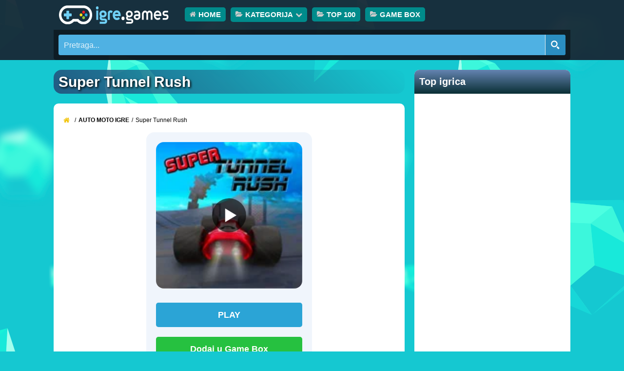

--- FILE ---
content_type: text/html; charset=UTF-8
request_url: https://igre.games/super-tunnel-rush/
body_size: 21505
content:
<!doctype html><html lang="hr"><head><script data-no-optimize="1">var litespeed_docref=sessionStorage.getItem("litespeed_docref");litespeed_docref&&(Object.defineProperty(document,"referrer",{get:function(){return litespeed_docref}}),sessionStorage.removeItem("litespeed_docref"));</script> <meta charset="UTF-8"><meta name="viewport" content="width=device-width, initial-scale=1, maximum-scale=5"><link rel="apple-touch-icon" sizes="180x180" href="/apple-touch-icon.png"><link rel="icon" type="image/png" sizes="32x32" href="/favicon-32x32.png"><link rel="icon" type="image/png" sizes="16x16" href="/favicon-16x16.png"><link rel="alternate" hreflang="hr" href="https://igre.games/super-tunnel-rush/" /><link rel="alternate" hreflang="bg" href="https://bg.igre.games/super-tunnel-rush/" /><link rel="alternate" hreflang="zh-CN" href="https://zh-CN.igre.games/super-tunnel-rush/" /><link rel="alternate" hreflang="cs" href="https://cs.igre.games/super-tunnel-rush/" /><link rel="alternate" hreflang="da" href="https://da.igre.games/super-tunnel-rush/" /><link rel="alternate" hreflang="nl" href="https://nl.igre.games/super-tunnel-rush/" /><link rel="alternate" hreflang="en" href="https://en.igre.games/super-tunnel-rush/" /><link rel="alternate" hreflang="fi" href="https://fi.igre.games/super-tunnel-rush/" /><link rel="alternate" hreflang="fr" href="https://fr.igre.games/super-tunnel-rush/" /><link rel="alternate" hreflang="de" href="https://de.igre.games/super-tunnel-rush/" /><link rel="alternate" hreflang="el" href="https://el.igre.games/super-tunnel-rush/" /><link rel="alternate" hreflang="hi" href="https://hi.igre.games/super-tunnel-rush/" /><link rel="alternate" hreflang="hu" href="https://hu.igre.games/super-tunnel-rush/" /><link rel="alternate" hreflang="id" href="https://id.igre.games/super-tunnel-rush/" /><link rel="alternate" hreflang="it" href="https://it.igre.games/super-tunnel-rush/" /><link rel="alternate" hreflang="ja" href="https://ja.igre.games/super-tunnel-rush/" /><link rel="alternate" hreflang="ko" href="https://ko.igre.games/super-tunnel-rush/" /><link rel="alternate" hreflang="no" href="https://no.igre.games/super-tunnel-rush/" /><link rel="alternate" hreflang="pl" href="https://pl.igre.games/super-tunnel-rush/" /><link rel="alternate" hreflang="pt" href="https://pt.igre.games/super-tunnel-rush/" /><link rel="alternate" hreflang="ro" href="https://ro.igre.games/super-tunnel-rush/" /><link rel="alternate" hreflang="ru" href="https://ru.igre.games/super-tunnel-rush/" /><link rel="alternate" hreflang="sk" href="https://sk.igre.games/super-tunnel-rush/" /><link rel="alternate" hreflang="es" href="https://es.igre.games/super-tunnel-rush/" /><link rel="alternate" hreflang="sv" href="https://sv.igre.games/super-tunnel-rush/" /><link rel="alternate" hreflang="tr" href="https://tr.igre.games/super-tunnel-rush/" /><link rel="alternate" hreflang="uk" href="https://uk.igre.games/super-tunnel-rush/" /><title>Super Tunnel Rush - igraj online</title><meta name="description" content="Super Tunnel Rush je 3D igra vožnje u kojoj sudjelujete u brzim utrkama na prekrasno slikovitim stazama. Zadovoljite svoju potrebu za brzinom utrkujući se"/><meta name="robots" content="follow, index, max-snippet:-1, max-video-preview:-1, max-image-preview:large"/><link rel="canonical" href="https://igre.games/super-tunnel-rush/" /><meta property="og:locale" content="hr_HR" /><meta property="og:type" content="article" /><meta property="og:title" content="Super Tunnel Rush - igraj online" /><meta property="og:description" content="Super Tunnel Rush je 3D igra vožnje u kojoj sudjelujete u brzim utrkama na prekrasno slikovitim stazama. Zadovoljite svoju potrebu za brzinom utrkujući se" /><meta property="og:url" content="https://igre.games/super-tunnel-rush/" /><meta property="og:site_name" content="Igre Games" /><meta property="article:tag" content="automobili" /><meta property="article:tag" content="utrka" /><meta property="article:section" content="Auto moto igre" /><meta property="og:updated_time" content="2024-12-08T11:57:35+01:00" /><meta property="article:published_time" content="2024-12-05T21:50:42+01:00" /><meta property="article:modified_time" content="2024-12-08T11:57:35+01:00" /><meta name="twitter:card" content="summary_large_image" /><meta name="twitter:title" content="Super Tunnel Rush - igraj online" /><meta name="twitter:description" content="Super Tunnel Rush je 3D igra vožnje u kojoj sudjelujete u brzim utrkama na prekrasno slikovitim stazama. Zadovoljite svoju potrebu za brzinom utrkujući se" /><meta name="twitter:creator" content="@games_igre" /><meta name="twitter:label1" content="Written by" /><meta name="twitter:data1" content="cipek1981@gmail.com" /><meta name="twitter:label2" content="Time to read" /><meta name="twitter:data2" content="Less than a minute" /> <script type="application/ld+json" class="rank-math-schema">{"@context":"https://schema.org","@graph":[{"@type":["EntertainmentBusiness","Organization"],"@id":"https://igre.games/#organization","name":"Online Games","url":"https://igre.games","openingHours":["Monday,Tuesday,Wednesday,Thursday,Friday,Saturday,Sunday 09:00-17:00"]},{"@type":"WebSite","@id":"https://igre.games/#website","url":"https://igre.games","name":"Igre Games","alternateName":"Igre Igrice 123","publisher":{"@id":"https://igre.games/#organization"},"inLanguage":"hr"},{"@type":"ImageObject","@id":"https://igre.games/wp-content/uploads/thumbs/custom/S/Super-Tunnel-Rush.jpg","url":"https://igre.games/wp-content/uploads/thumbs/custom/S/Super-Tunnel-Rush.jpg","width":"150","height":"150","inLanguage":"hr"},{"@type":"WebPage","@id":"https://igre.games/super-tunnel-rush/#webpage","url":"https://igre.games/super-tunnel-rush/","name":"Super Tunnel Rush - igraj online","datePublished":"2024-12-05T21:50:42+01:00","dateModified":"2024-12-08T11:57:35+01:00","isPartOf":{"@id":"https://igre.games/#website"},"primaryImageOfPage":{"@id":"https://igre.games/wp-content/uploads/thumbs/custom/S/Super-Tunnel-Rush.jpg"},"inLanguage":"hr"},{"@type":"Person","@id":"https://igre.games/author/cipek1981gmail-com/","name":"cipek1981@gmail.com","url":"https://igre.games/author/cipek1981gmail-com/","image":{"@type":"ImageObject","@id":"https://igre.games/wp-content/litespeed/avatar/552940012e7b870dd0636c2a534971dc.jpg?ver=1768225630","url":"https://igre.games/wp-content/litespeed/avatar/552940012e7b870dd0636c2a534971dc.jpg?ver=1768225630","caption":"cipek1981@gmail.com","inLanguage":"hr"},"sameAs":["https://igre.games/","https://twitter.com/games_igre"],"worksFor":{"@id":"https://igre.games/#organization"}},{"@type":"Article","headline":"Super Tunnel Rush - igraj online","datePublished":"2024-12-05T21:50:42+01:00","dateModified":"2024-12-08T11:57:35+01:00","articleSection":"Auto moto igre","author":{"@id":"https://igre.games/author/cipek1981gmail-com/","name":"cipek1981@gmail.com"},"publisher":{"@id":"https://igre.games/#organization"},"description":"Super Tunnel Rush je 3D igra vo\u017enje u kojoj sudjelujete u brzim utrkama na prekrasno slikovitim stazama. Zadovoljite svoju potrebu za brzinom utrkuju\u0107i se","name":"Super Tunnel Rush - igraj online","@id":"https://igre.games/super-tunnel-rush/#richSnippet","isPartOf":{"@id":"https://igre.games/super-tunnel-rush/#webpage"},"image":{"@id":"https://igre.games/wp-content/uploads/thumbs/custom/S/Super-Tunnel-Rush.jpg"},"inLanguage":"hr","mainEntityOfPage":{"@id":"https://igre.games/super-tunnel-rush/#webpage"}}]}</script> <style id='wp-img-auto-sizes-contain-inline-css' type='text/css'>img:is([sizes=auto i],[sizes^="auto," i]){contain-intrinsic-size:3000px 1500px}
/*# sourceURL=wp-img-auto-sizes-contain-inline-css */</style><link data-optimized="2" rel="stylesheet" href="https://igre.games/wp-content/litespeed/css/22649ce763c109a85ea3f1faa77bae75.css?ver=2674c" /><style id='classic-theme-styles-inline-css' type='text/css'>/*! This file is auto-generated */
.wp-block-button__link{color:#fff;background-color:#32373c;border-radius:9999px;box-shadow:none;text-decoration:none;padding:calc(.667em + 2px) calc(1.333em + 2px);font-size:1.125em}.wp-block-file__button{background:#32373c;color:#fff;text-decoration:none}
/*# sourceURL=/wp-includes/css/classic-themes.min.css */</style> <script id="favorites-js-extra" type="litespeed/javascript">var favorites_data={"ajaxurl":"https://igre.games/wp-admin/admin-ajax.php","nonce":"024a8ce073","favorite":"Dodaj u Game Box","favorited":"Ukloni iz Game Box","includecount":"","indicate_loading":"1","loading_text":"Loading","loading_image":"","loading_image_active":"","loading_image_preload":"","cache_enabled":"1","button_options":{"button_type":"custom","custom_colors":!0,"box_shadow":!0,"include_count":!1,"default":{"background_default":"#26c140","border_default":!1,"text_default":!1,"icon_default":!1,"count_default":!1},"active":{"background_active":"#ce5e40","border_active":!1,"text_active":!1,"icon_active":!1,"count_active":!1}},"authentication_modal_content":"\u003Cp\u003EPlease login to add favorites.\u003C/p\u003E\n\u003Cp\u003E\u003Ca href=\"#\" data-favorites-modal-close\u003EDismiss this notice\u003C/a\u003E\u003C/p\u003E\n","authentication_redirect":"","dev_mode":"1","logged_in":"","user_id":"0","authentication_redirect_url":"https://igre.games/wp-login.php"}</script> <link rel='shortlink' href='https://igre.games/?p=16558' /><meta name="generator" content="Redux 4.5.10" /><meta name="generator" content="MyArcadePlugin Pro 6.5.1" /><link rel="icon" type="image/png" href="/wp-content/uploads/fbrfg/favicon-96x96.png" sizes="96x96" /><link rel="icon" type="image/svg+xml" href="/wp-content/uploads/fbrfg/favicon.svg" /><link rel="shortcut icon" href="/wp-content/uploads/fbrfg/favicon.ico" /><link rel="apple-touch-icon" sizes="180x180" href="/wp-content/uploads/fbrfg/apple-touch-icon.png" /><meta name="apple-mobile-web-app-title" content="IGRE.games" /><link rel="manifest" href="/wp-content/uploads/fbrfg/site.webmanifest" /><link rel="preconnect" href="https://cdnjs.cloudflare.com" crossorigin="anonymous"><link rel="preload" href="https://cdnjs.cloudflare.com/ajax/libs/font-awesome/4.7.0/fonts/fontawesome-webfont.woff2" as="font" type="font/woff2" crossorigin="anonymous"> <script data-ad-client="ca-pub-7662609423521381" type="litespeed/javascript" data-src="https://pagead2.googlesyndication.com/pagead/js/adsbygoogle.js"></script> <meta name="google-site-verification" content="C8XF_36KRtowz0DswlSH77D7z9lKKmxK-wFCkgeg0Ws" /><style id='global-styles-inline-css' type='text/css'>:root{--wp--preset--aspect-ratio--square: 1;--wp--preset--aspect-ratio--4-3: 4/3;--wp--preset--aspect-ratio--3-4: 3/4;--wp--preset--aspect-ratio--3-2: 3/2;--wp--preset--aspect-ratio--2-3: 2/3;--wp--preset--aspect-ratio--16-9: 16/9;--wp--preset--aspect-ratio--9-16: 9/16;--wp--preset--color--black: #000000;--wp--preset--color--cyan-bluish-gray: #abb8c3;--wp--preset--color--white: #ffffff;--wp--preset--color--pale-pink: #f78da7;--wp--preset--color--vivid-red: #cf2e2e;--wp--preset--color--luminous-vivid-orange: #ff6900;--wp--preset--color--luminous-vivid-amber: #fcb900;--wp--preset--color--light-green-cyan: #7bdcb5;--wp--preset--color--vivid-green-cyan: #00d084;--wp--preset--color--pale-cyan-blue: #8ed1fc;--wp--preset--color--vivid-cyan-blue: #0693e3;--wp--preset--color--vivid-purple: #9b51e0;--wp--preset--gradient--vivid-cyan-blue-to-vivid-purple: linear-gradient(135deg,rgb(6,147,227) 0%,rgb(155,81,224) 100%);--wp--preset--gradient--light-green-cyan-to-vivid-green-cyan: linear-gradient(135deg,rgb(122,220,180) 0%,rgb(0,208,130) 100%);--wp--preset--gradient--luminous-vivid-amber-to-luminous-vivid-orange: linear-gradient(135deg,rgb(252,185,0) 0%,rgb(255,105,0) 100%);--wp--preset--gradient--luminous-vivid-orange-to-vivid-red: linear-gradient(135deg,rgb(255,105,0) 0%,rgb(207,46,46) 100%);--wp--preset--gradient--very-light-gray-to-cyan-bluish-gray: linear-gradient(135deg,rgb(238,238,238) 0%,rgb(169,184,195) 100%);--wp--preset--gradient--cool-to-warm-spectrum: linear-gradient(135deg,rgb(74,234,220) 0%,rgb(151,120,209) 20%,rgb(207,42,186) 40%,rgb(238,44,130) 60%,rgb(251,105,98) 80%,rgb(254,248,76) 100%);--wp--preset--gradient--blush-light-purple: linear-gradient(135deg,rgb(255,206,236) 0%,rgb(152,150,240) 100%);--wp--preset--gradient--blush-bordeaux: linear-gradient(135deg,rgb(254,205,165) 0%,rgb(254,45,45) 50%,rgb(107,0,62) 100%);--wp--preset--gradient--luminous-dusk: linear-gradient(135deg,rgb(255,203,112) 0%,rgb(199,81,192) 50%,rgb(65,88,208) 100%);--wp--preset--gradient--pale-ocean: linear-gradient(135deg,rgb(255,245,203) 0%,rgb(182,227,212) 50%,rgb(51,167,181) 100%);--wp--preset--gradient--electric-grass: linear-gradient(135deg,rgb(202,248,128) 0%,rgb(113,206,126) 100%);--wp--preset--gradient--midnight: linear-gradient(135deg,rgb(2,3,129) 0%,rgb(40,116,252) 100%);--wp--preset--font-size--small: 13px;--wp--preset--font-size--medium: 20px;--wp--preset--font-size--large: 36px;--wp--preset--font-size--x-large: 42px;--wp--preset--spacing--20: 0.44rem;--wp--preset--spacing--30: 0.67rem;--wp--preset--spacing--40: 1rem;--wp--preset--spacing--50: 1.5rem;--wp--preset--spacing--60: 2.25rem;--wp--preset--spacing--70: 3.38rem;--wp--preset--spacing--80: 5.06rem;--wp--preset--shadow--natural: 6px 6px 9px rgba(0, 0, 0, 0.2);--wp--preset--shadow--deep: 12px 12px 50px rgba(0, 0, 0, 0.4);--wp--preset--shadow--sharp: 6px 6px 0px rgba(0, 0, 0, 0.2);--wp--preset--shadow--outlined: 6px 6px 0px -3px rgb(255, 255, 255), 6px 6px rgb(0, 0, 0);--wp--preset--shadow--crisp: 6px 6px 0px rgb(0, 0, 0);}:where(.is-layout-flex){gap: 0.5em;}:where(.is-layout-grid){gap: 0.5em;}body .is-layout-flex{display: flex;}.is-layout-flex{flex-wrap: wrap;align-items: center;}.is-layout-flex > :is(*, div){margin: 0;}body .is-layout-grid{display: grid;}.is-layout-grid > :is(*, div){margin: 0;}:where(.wp-block-columns.is-layout-flex){gap: 2em;}:where(.wp-block-columns.is-layout-grid){gap: 2em;}:where(.wp-block-post-template.is-layout-flex){gap: 1.25em;}:where(.wp-block-post-template.is-layout-grid){gap: 1.25em;}.has-black-color{color: var(--wp--preset--color--black) !important;}.has-cyan-bluish-gray-color{color: var(--wp--preset--color--cyan-bluish-gray) !important;}.has-white-color{color: var(--wp--preset--color--white) !important;}.has-pale-pink-color{color: var(--wp--preset--color--pale-pink) !important;}.has-vivid-red-color{color: var(--wp--preset--color--vivid-red) !important;}.has-luminous-vivid-orange-color{color: var(--wp--preset--color--luminous-vivid-orange) !important;}.has-luminous-vivid-amber-color{color: var(--wp--preset--color--luminous-vivid-amber) !important;}.has-light-green-cyan-color{color: var(--wp--preset--color--light-green-cyan) !important;}.has-vivid-green-cyan-color{color: var(--wp--preset--color--vivid-green-cyan) !important;}.has-pale-cyan-blue-color{color: var(--wp--preset--color--pale-cyan-blue) !important;}.has-vivid-cyan-blue-color{color: var(--wp--preset--color--vivid-cyan-blue) !important;}.has-vivid-purple-color{color: var(--wp--preset--color--vivid-purple) !important;}.has-black-background-color{background-color: var(--wp--preset--color--black) !important;}.has-cyan-bluish-gray-background-color{background-color: var(--wp--preset--color--cyan-bluish-gray) !important;}.has-white-background-color{background-color: var(--wp--preset--color--white) !important;}.has-pale-pink-background-color{background-color: var(--wp--preset--color--pale-pink) !important;}.has-vivid-red-background-color{background-color: var(--wp--preset--color--vivid-red) !important;}.has-luminous-vivid-orange-background-color{background-color: var(--wp--preset--color--luminous-vivid-orange) !important;}.has-luminous-vivid-amber-background-color{background-color: var(--wp--preset--color--luminous-vivid-amber) !important;}.has-light-green-cyan-background-color{background-color: var(--wp--preset--color--light-green-cyan) !important;}.has-vivid-green-cyan-background-color{background-color: var(--wp--preset--color--vivid-green-cyan) !important;}.has-pale-cyan-blue-background-color{background-color: var(--wp--preset--color--pale-cyan-blue) !important;}.has-vivid-cyan-blue-background-color{background-color: var(--wp--preset--color--vivid-cyan-blue) !important;}.has-vivid-purple-background-color{background-color: var(--wp--preset--color--vivid-purple) !important;}.has-black-border-color{border-color: var(--wp--preset--color--black) !important;}.has-cyan-bluish-gray-border-color{border-color: var(--wp--preset--color--cyan-bluish-gray) !important;}.has-white-border-color{border-color: var(--wp--preset--color--white) !important;}.has-pale-pink-border-color{border-color: var(--wp--preset--color--pale-pink) !important;}.has-vivid-red-border-color{border-color: var(--wp--preset--color--vivid-red) !important;}.has-luminous-vivid-orange-border-color{border-color: var(--wp--preset--color--luminous-vivid-orange) !important;}.has-luminous-vivid-amber-border-color{border-color: var(--wp--preset--color--luminous-vivid-amber) !important;}.has-light-green-cyan-border-color{border-color: var(--wp--preset--color--light-green-cyan) !important;}.has-vivid-green-cyan-border-color{border-color: var(--wp--preset--color--vivid-green-cyan) !important;}.has-pale-cyan-blue-border-color{border-color: var(--wp--preset--color--pale-cyan-blue) !important;}.has-vivid-cyan-blue-border-color{border-color: var(--wp--preset--color--vivid-cyan-blue) !important;}.has-vivid-purple-border-color{border-color: var(--wp--preset--color--vivid-purple) !important;}.has-vivid-cyan-blue-to-vivid-purple-gradient-background{background: var(--wp--preset--gradient--vivid-cyan-blue-to-vivid-purple) !important;}.has-light-green-cyan-to-vivid-green-cyan-gradient-background{background: var(--wp--preset--gradient--light-green-cyan-to-vivid-green-cyan) !important;}.has-luminous-vivid-amber-to-luminous-vivid-orange-gradient-background{background: var(--wp--preset--gradient--luminous-vivid-amber-to-luminous-vivid-orange) !important;}.has-luminous-vivid-orange-to-vivid-red-gradient-background{background: var(--wp--preset--gradient--luminous-vivid-orange-to-vivid-red) !important;}.has-very-light-gray-to-cyan-bluish-gray-gradient-background{background: var(--wp--preset--gradient--very-light-gray-to-cyan-bluish-gray) !important;}.has-cool-to-warm-spectrum-gradient-background{background: var(--wp--preset--gradient--cool-to-warm-spectrum) !important;}.has-blush-light-purple-gradient-background{background: var(--wp--preset--gradient--blush-light-purple) !important;}.has-blush-bordeaux-gradient-background{background: var(--wp--preset--gradient--blush-bordeaux) !important;}.has-luminous-dusk-gradient-background{background: var(--wp--preset--gradient--luminous-dusk) !important;}.has-pale-ocean-gradient-background{background: var(--wp--preset--gradient--pale-ocean) !important;}.has-electric-grass-gradient-background{background: var(--wp--preset--gradient--electric-grass) !important;}.has-midnight-gradient-background{background: var(--wp--preset--gradient--midnight) !important;}.has-small-font-size{font-size: var(--wp--preset--font-size--small) !important;}.has-medium-font-size{font-size: var(--wp--preset--font-size--medium) !important;}.has-large-font-size{font-size: var(--wp--preset--font-size--large) !important;}.has-x-large-font-size{font-size: var(--wp--preset--font-size--x-large) !important;}
/*# sourceURL=global-styles-inline-css */</style><style id='asp-instance-1'>div[id*='ajaxsearchpro1_'] div.asp_loader,div[id*='ajaxsearchpro1_'] div.asp_loader *{box-sizing:border-box !important;margin:0;padding:0;box-shadow:none}div[id*='ajaxsearchpro1_'] div.asp_loader{box-sizing:border-box;display:flex;flex:0 1 auto;flex-direction:column;flex-grow:0;flex-shrink:0;flex-basis:28px;max-width:100%;max-height:100%;align-items:center;justify-content:center}div[id*='ajaxsearchpro1_'] div.asp_loader-inner{width:100%;margin:0 auto;text-align:center;height:100%}@-webkit-keyframes rotate-simple{0%{-webkit-transform:rotate(0deg);transform:rotate(0deg)}50%{-webkit-transform:rotate(180deg);transform:rotate(180deg)}100%{-webkit-transform:rotate(360deg);transform:rotate(360deg)}}@keyframes rotate-simple{0%{-webkit-transform:rotate(0deg);transform:rotate(0deg)}50%{-webkit-transform:rotate(180deg);transform:rotate(180deg)}100%{-webkit-transform:rotate(360deg);transform:rotate(360deg)}}div[id*='ajaxsearchpro1_'] div.asp_simple-circle{margin:0;height:100%;width:100%;animation:rotate-simple 0.8s infinite linear;-webkit-animation:rotate-simple 0.8s infinite linear;border:4px solid rgb(255,255,255);border-right-color:transparent;border-radius:50%;box-sizing:border-box}div[id*='ajaxsearchprores1_'] .asp_res_loader div.asp_loader,div[id*='ajaxsearchprores1_'] .asp_res_loader div.asp_loader *{box-sizing:border-box !important;margin:0;padding:0;box-shadow:none}div[id*='ajaxsearchprores1_'] .asp_res_loader div.asp_loader{box-sizing:border-box;display:flex;flex:0 1 auto;flex-direction:column;flex-grow:0;flex-shrink:0;flex-basis:28px;max-width:100%;max-height:100%;align-items:center;justify-content:center}div[id*='ajaxsearchprores1_'] .asp_res_loader div.asp_loader-inner{width:100%;margin:0 auto;text-align:center;height:100%}@-webkit-keyframes rotate-simple{0%{-webkit-transform:rotate(0deg);transform:rotate(0deg)}50%{-webkit-transform:rotate(180deg);transform:rotate(180deg)}100%{-webkit-transform:rotate(360deg);transform:rotate(360deg)}}@keyframes rotate-simple{0%{-webkit-transform:rotate(0deg);transform:rotate(0deg)}50%{-webkit-transform:rotate(180deg);transform:rotate(180deg)}100%{-webkit-transform:rotate(360deg);transform:rotate(360deg)}}div[id*='ajaxsearchprores1_'] .asp_res_loader div.asp_simple-circle{margin:0;height:100%;width:100%;animation:rotate-simple 0.8s infinite linear;-webkit-animation:rotate-simple 0.8s infinite linear;border:4px solid rgb(255,255,255);border-right-color:transparent;border-radius:50%;box-sizing:border-box}#ajaxsearchpro1_1 div.asp_loader,#ajaxsearchpro1_2 div.asp_loader,#ajaxsearchpro1_1 div.asp_loader *,#ajaxsearchpro1_2 div.asp_loader *{box-sizing:border-box !important;margin:0;padding:0;box-shadow:none}#ajaxsearchpro1_1 div.asp_loader,#ajaxsearchpro1_2 div.asp_loader{box-sizing:border-box;display:flex;flex:0 1 auto;flex-direction:column;flex-grow:0;flex-shrink:0;flex-basis:28px;max-width:100%;max-height:100%;align-items:center;justify-content:center}#ajaxsearchpro1_1 div.asp_loader-inner,#ajaxsearchpro1_2 div.asp_loader-inner{width:100%;margin:0 auto;text-align:center;height:100%}@-webkit-keyframes rotate-simple{0%{-webkit-transform:rotate(0deg);transform:rotate(0deg)}50%{-webkit-transform:rotate(180deg);transform:rotate(180deg)}100%{-webkit-transform:rotate(360deg);transform:rotate(360deg)}}@keyframes rotate-simple{0%{-webkit-transform:rotate(0deg);transform:rotate(0deg)}50%{-webkit-transform:rotate(180deg);transform:rotate(180deg)}100%{-webkit-transform:rotate(360deg);transform:rotate(360deg)}}#ajaxsearchpro1_1 div.asp_simple-circle,#ajaxsearchpro1_2 div.asp_simple-circle{margin:0;height:100%;width:100%;animation:rotate-simple 0.8s infinite linear;-webkit-animation:rotate-simple 0.8s infinite linear;border:4px solid rgb(255,255,255);border-right-color:transparent;border-radius:50%;box-sizing:border-box}@-webkit-keyframes asp_an_fadeInDown{0%{opacity:0;-webkit-transform:translateY(-20px)}100%{opacity:1;-webkit-transform:translateY(0)}}@keyframes asp_an_fadeInDown{0%{opacity:0;transform:translateY(-20px)}100%{opacity:1;transform:translateY(0)}}.asp_an_fadeInDown{-webkit-animation-name:asp_an_fadeInDown;animation-name:asp_an_fadeInDown}div.asp_r.asp_r_1,div.asp_r.asp_r_1 *,div.asp_m.asp_m_1,div.asp_m.asp_m_1 *,div.asp_s.asp_s_1,div.asp_s.asp_s_1 *{-webkit-box-sizing:content-box;-moz-box-sizing:content-box;-ms-box-sizing:content-box;-o-box-sizing:content-box;box-sizing:content-box;border:0;border-radius:0;text-transform:none;text-shadow:none;box-shadow:none;text-decoration:none;text-align:left;letter-spacing:normal}div.asp_r.asp_r_1,div.asp_m.asp_m_1,div.asp_s.asp_s_1{-webkit-box-sizing:border-box;-moz-box-sizing:border-box;-ms-box-sizing:border-box;-o-box-sizing:border-box;box-sizing:border-box}div.asp_r.asp_r_1,div.asp_r.asp_r_1 *,div.asp_m.asp_m_1,div.asp_m.asp_m_1 *,div.asp_s.asp_s_1,div.asp_s.asp_s_1 *{padding:0;margin:0}.wpdreams_clear{clear:both}.asp_w_container_1{width:100%}div.asp_m.asp_m_1{width:100%;height:auto;max-height:none;border-radius:5px;background:#d1eaff;margin-top:0;margin-bottom:0;background-image:-moz-radial-gradient(center,ellipse cover,rgb(79,177,227),rgb(79,177,227));background-image:-webkit-gradient(radial,center center,0px,center center,100%,rgb(79,177,227),rgb(79,177,227));background-image:-webkit-radial-gradient(center,ellipse cover,rgb(79,177,227),rgb(79,177,227));background-image:-o-radial-gradient(center,ellipse cover,rgb(79,177,227),rgb(79,177,227));background-image:-ms-radial-gradient(center,ellipse cover,rgb(79,177,227),rgb(79,177,227));background-image:radial-gradient(ellipse at center,rgb(79,177,227),rgb(79,177,227));overflow:hidden;border:0 none rgb(141,213,239);border-radius:4px 4px 4px 4px;box-shadow:none}div.asp_m.asp_m_1 .probox{margin:0;height:42px;background:transparent;border:0 solid rgb(113,164,182);border-radius:0;box-shadow:none}p[id*=asp-try-1]{color:rgb(85,85,85) !important;display:block}div.asp_main_container+[id*=asp-try-1]{width:100%}p[id*=asp-try-1] a{color:rgb(255,181,86) !important}p[id*=asp-try-1] a:after{color:rgb(85,85,85) !important;display:inline;content:','}p[id*=asp-try-1] a:last-child:after{display:none}div.asp_m.asp_m_1 .probox .proinput{font-weight:normal;font-family:inherit;color:rgb(255,255,255);font-size:16px;line-height:15px;text-shadow:none;line-height:normal;flex-grow:1;order:5;margin:0 0 0 10px;padding:0 5px}div.asp_m.asp_m_1 .probox .proinput input.orig{font-weight:normal;font-family:inherit;color:rgb(255,255,255);font-size:16px;line-height:15px;text-shadow:none;line-height:normal;border:0;box-shadow:none;height:42px;position:relative;z-index:2;padding:0 !important;padding-top:2px !important;margin:-1px 0 0 -4px !important;width:100%;background:transparent !important}div.asp_m.asp_m_1 .probox .proinput input.autocomplete{font-weight:normal;font-family:inherit;color:rgb(255,255,255);font-size:16px;line-height:15px;text-shadow:none;line-height:normal;opacity:0.25;height:42px;display:block;position:relative;z-index:1;padding:0 !important;margin:-1px 0 0 -4px !important;margin-top:-42px !important;width:100%;background:transparent !important}.rtl div.asp_m.asp_m_1 .probox .proinput input.orig,.rtl div.asp_m.asp_m_1 .probox .proinput input.autocomplete{font-weight:normal;font-family:inherit;color:rgb(255,255,255);font-size:16px;line-height:15px;text-shadow:none;line-height:normal;direction:rtl;text-align:right}.rtl div.asp_m.asp_m_1 .probox .proinput{margin-right:2px}.rtl div.asp_m.asp_m_1 .probox .proloading,.rtl div.asp_m.asp_m_1 .probox .proclose{order:3}div.asp_m.asp_m_1 .probox .proinput input.orig::-webkit-input-placeholder{font-weight:normal;font-family:inherit;color:rgb(255,255,255);font-size:16px;text-shadow:none;opacity:0.85}div.asp_m.asp_m_1 .probox .proinput input.orig::-moz-placeholder{font-weight:normal;font-family:inherit;color:rgb(255,255,255);font-size:16px;text-shadow:none;opacity:0.85}div.asp_m.asp_m_1 .probox .proinput input.orig:-ms-input-placeholder{font-weight:normal;font-family:inherit;color:rgb(255,255,255);font-size:16px;text-shadow:none;opacity:0.85}div.asp_m.asp_m_1 .probox .proinput input.orig:-moz-placeholder{font-weight:normal;font-family:inherit;color:rgb(255,255,255);font-size:16px;text-shadow:none;opacity:0.85;line-height:normal !important}div.asp_m.asp_m_1 .probox .proinput input.autocomplete{font-weight:normal;font-family:inherit;color:rgb(255,255,255);font-size:16px;line-height:15px;text-shadow:none;line-height:normal;border:0;box-shadow:none}div.asp_m.asp_m_1 .probox .proloading,div.asp_m.asp_m_1 .probox .proclose,div.asp_m.asp_m_1 .probox .promagnifier,div.asp_m.asp_m_1 .probox .prosettings{width:42px;height:42px;flex:0 0 42px;flex-grow:0;order:7;text-align:center}div.asp_m.asp_m_1 .probox .proclose svg{fill:rgb(254,254,254);background:rgb(51,51,51);box-shadow:0 0 0 2px rgba(255,255,255,0.9);border-radius:50%;box-sizing:border-box;margin-left:-10px;margin-top:-10px;padding:4px}div.asp_m.asp_m_1 .probox .proloading{width:42px;height:42px;min-width:42px;min-height:42px;max-width:42px;max-height:42px}div.asp_m.asp_m_1 .probox .proloading .asp_loader{width:38px;height:38px;min-width:38px;min-height:38px;max-width:38px;max-height:38px}div.asp_m.asp_m_1 .probox .promagnifier{width:auto;height:42px;flex:0 0 auto;order:7;-webkit-flex:0 0 auto;-webkit-order:7}div.asp_m.asp_m_1 .probox .promagnifier:focus-visible{outline:black outset}div.asp_m.asp_m_1 .probox .proloading .innericon,div.asp_m.asp_m_1 .probox .proclose .innericon,div.asp_m.asp_m_1 .probox .promagnifier .innericon,div.asp_m.asp_m_1 .probox .prosettings .innericon{text-align:center}div.asp_m.asp_m_1 .probox .promagnifier .innericon{display:block;width:42px;height:42px;float:right}div.asp_m.asp_m_1 .probox .promagnifier .asp_text_button{display:block;width:auto;height:42px;float:right;margin:0;padding:0 10px 0 2px;font-weight:normal;font-family:inherit;color:rgb(51,51,51);font-size:15px;line-height:normal;text-shadow:none;line-height:42px}div.asp_m.asp_m_1 .probox .promagnifier .innericon svg{fill:rgb(255,255,255)}div.asp_m.asp_m_1 .probox .prosettings .innericon svg{fill:rgb(255,255,255)}div.asp_m.asp_m_1 .probox .promagnifier{width:42px;height:42px;background-image:-webkit-linear-gradient(180deg,rgb(43,142,193),rgb(43,142,193));background-image:-moz-linear-gradient(180deg,rgb(43,142,193),rgb(43,142,193));background-image:-o-linear-gradient(180deg,rgb(43,142,193),rgb(43,142,193));background-image:-ms-linear-gradient(180deg,rgb(43,142,193) 0,rgb(43,142,193) 100%);background-image:linear-gradient(180deg,rgb(43,142,193),rgb(43,142,193));background-position:center center;background-repeat:no-repeat;order:11;-webkit-order:11;float:right;border:0 solid rgb(255,255,255);border-radius:0;box-shadow:1px 0 0 0 rgb(241,241,241) inset;cursor:pointer;background-size:100% 100%;background-position:center center;background-repeat:no-repeat;cursor:pointer}div.asp_m.asp_m_1 .probox .prosettings{width:42px;height:42px;background-image:-webkit-linear-gradient(185deg,rgb(43,142,193),rgb(43,142,193));background-image:-moz-linear-gradient(185deg,rgb(43,142,193),rgb(43,142,193));background-image:-o-linear-gradient(185deg,rgb(43,142,193),rgb(43,142,193));background-image:-ms-linear-gradient(185deg,rgb(43,142,193) 0,rgb(43,142,193) 100%);background-image:linear-gradient(185deg,rgb(43,142,193),rgb(43,142,193));background-position:center center;background-repeat:no-repeat;order:10;-webkit-order:10;float:right;border:0 solid rgb(255,255,255);border-radius:0;box-shadow:-1px 0 0 0 rgb(241,241,241);cursor:pointer;background-size:100% 100%;align-self:flex-end}div.asp_r.asp_r_1{position:absolute;z-index:11000;width:auto;margin:12px 0 0 0}div.asp_r.asp_r_1 .asp_nores{border:0 solid rgb(0,0,0);border-radius:0;box-shadow:0 5px 5px -5px #dfdfdf;padding:6px 12px 6px 12px;margin:0;font-weight:normal;font-family:inherit;color:rgba(74,74,74,1);font-size:1rem;line-height:1.2rem;text-shadow:none;font-weight:normal;background:rgb(255,255,255)}div.asp_r.asp_r_1 .asp_nores .asp_nores_kw_suggestions{color:rgba(234,67,53,1);font-weight:normal}div.asp_r.asp_r_1 .asp_nores .asp_keyword{padding:0 8px 0 0;cursor:pointer;color:rgba(20,84,169,1);font-weight:bold}div.asp_r.asp_r_1 .asp_results_top{background:rgb(43,43,43);border:1px none rgb(81,81,81);border-radius:0;padding:6px 12px 6px 12px;margin:0;text-align:center;font-weight:normal;font-family:"Open Sans";color:rgb(239,239,239);font-size:13px;line-height:16px;text-shadow:none}div.asp_r.asp_r_1 .results .item{height:auto;background:rgb(255,255,255)}div.asp_r.asp_r_1 .results .item.hovered{background-image:-moz-radial-gradient(center,ellipse cover,rgb(235,250,255),rgb(235,250,255));background-image:-webkit-gradient(radial,center center,0px,center center,100%,rgb(235,250,255),rgb(235,250,255));background-image:-webkit-radial-gradient(center,ellipse cover,rgb(235,250,255),rgb(235,250,255));background-image:-o-radial-gradient(center,ellipse cover,rgb(235,250,255),rgb(235,250,255));background-image:-ms-radial-gradient(center,ellipse cover,rgb(235,250,255),rgb(235,250,255));background-image:radial-gradient(ellipse at center,rgb(235,250,255),rgb(235,250,255))}div.asp_r.asp_r_1 .results .item .asp_image{background-size:cover;background-repeat:no-repeat}div.asp_r.asp_r_1 .results .item .asp_image img{object-fit:cover}div.asp_r.asp_r_1 .results .item .asp_item_overlay_img{background-size:cover;background-repeat:no-repeat}div.asp_r.asp_r_1 .results .item .asp_content{overflow:hidden;background:transparent;margin:0;padding:0 10px}div.asp_r.asp_r_1 .results .item .asp_content h3{margin:0;padding:0;display:inline-block;line-height:inherit;font-weight:bold;font-family:"Lato";color:rgb(255,255,255);font-size:15px;line-height:20px;text-shadow:none}div.asp_r.asp_r_1 .results .item .asp_content h3 a{margin:0;padding:0;line-height:inherit;display:block;font-weight:bold;font-family:"Lato";color:rgb(255,255,255);font-size:15px;line-height:20px;text-shadow:none}div.asp_r.asp_r_1 .results .item .asp_content h3 a:hover{font-weight:bold;font-family:"Lato";color:rgb(255,255,255);font-size:15px;line-height:20px;text-shadow:none}div.asp_r.asp_r_1 .results .item div.etc{padding:0;font-size:13px;line-height:1.3em;margin-bottom:6px}div.asp_r.asp_r_1 .results .item .etc .asp_author{padding:0;font-weight:bold;font-family:"Open Sans";color:rgb(161,161,161);font-size:11px;line-height:13px;text-shadow:none}div.asp_r.asp_r_1 .results .item .etc .asp_date{margin:0 0 0 10px;padding:0;font-weight:normal;font-family:"Open Sans";color:rgb(173,173,173);font-size:11px;line-height:15px;text-shadow:none}div.asp_r.asp_r_1 .results .item div.asp_content{margin:0;padding:0;font-weight:normal;font-family:"Open Sans";color:rgb(74,74,74);font-size:13px;line-height:1.35em;text-shadow:none}div.asp_r.asp_r_1 span.highlighted{font-weight:bold;color:rgba(217,49,43,1);background-color:rgba(238,238,238,1)}div.asp_r.asp_r_1 p.showmore{text-align:center;font-weight:normal;font-family:"Open Sans";color:rgb(5,94,148);font-size:12px;line-height:15px;text-shadow:none}div.asp_r.asp_r_1 p.showmore a{font-weight:normal;font-family:"Open Sans";color:rgb(5,94,148);font-size:12px;line-height:15px;text-shadow:none;padding:10px 5px;margin:0 auto;background:rgb(255,255,255);display:block;text-align:center}div.asp_r.asp_r_1 .asp_res_loader{background:rgb(255,255,255);height:200px;padding:10px}div.asp_r.asp_r_1.isotopic .asp_res_loader{background:rgb(255,255,255)}div.asp_r.asp_r_1 .asp_res_loader .asp_loader{height:200px;width:200px;margin:0 auto}div.asp_s.asp_s_1.searchsettings{direction:ltr;padding:0;background-image:-webkit-linear-gradient(185deg,rgb(43,142,193),rgb(43,142,193));background-image:-moz-linear-gradient(185deg,rgb(43,142,193),rgb(43,142,193));background-image:-o-linear-gradient(185deg,rgb(43,142,193),rgb(43,142,193));background-image:-ms-linear-gradient(185deg,rgb(43,142,193) 0,rgb(43,142,193) 100%);background-image:linear-gradient(185deg,rgb(43,142,193),rgb(43,142,193));box-shadow:none;;max-width:158px;z-index:2}div.asp_s.asp_s_1.searchsettings.asp_s{z-index:11001}div.asp_sb.asp_sb_1.searchsettings{max-width:none}div.asp_s.asp_s_1.searchsettings form{display:flex}div.asp_sb.asp_sb_1.searchsettings form{display:flex}div.asp_s.asp_s_1.searchsettings div.asp_option_label,div.asp_s.asp_s_1.searchsettings .asp_label{font-weight:bold;font-family:"Open Sans";color:rgb(255,255,255);font-size:12px;line-height:15px;text-shadow:none}div.asp_sb.asp_sb_1.searchsettings .asp_option_inner .asp_option_checkbox,div.asp_s.asp_s_1.searchsettings .asp_option_inner .asp_option_checkbox{background-image:-webkit-linear-gradient(180deg,rgb(34,34,34),rgb(69,72,77));background-image:-moz-linear-gradient(180deg,rgb(34,34,34),rgb(69,72,77));background-image:-o-linear-gradient(180deg,rgb(34,34,34),rgb(69,72,77));background-image:-ms-linear-gradient(180deg,rgb(34,34,34) 0,rgb(69,72,77) 100%);background-image:linear-gradient(180deg,rgb(34,34,34),rgb(69,72,77))}div.asp_sb.asp_sb_1.searchsettings .asp_option_inner .asp_option_checkbox:after,div.asp_s.asp_s_1.searchsettings .asp_option_inner .asp_option_checkbox:after{font-family:'asppsicons2';border:none;content:"\e800";display:block;position:absolute;top:0;left:0;font-size:11px;color:rgb(255,255,255);margin:1px 0 0 0 !important;line-height:17px;text-align:center;text-decoration:none;text-shadow:none}div.asp_sb.asp_sb_1.searchsettings .asp_sett_scroll,div.asp_s.asp_s_1.searchsettings .asp_sett_scroll{scrollbar-width:thin;scrollbar-color:rgba(0,0,0,0.5) transparent}div.asp_sb.asp_sb_1.searchsettings .asp_sett_scroll::-webkit-scrollbar,div.asp_s.asp_s_1.searchsettings .asp_sett_scroll::-webkit-scrollbar{width:7px}div.asp_sb.asp_sb_1.searchsettings .asp_sett_scroll::-webkit-scrollbar-track,div.asp_s.asp_s_1.searchsettings .asp_sett_scroll::-webkit-scrollbar-track{background:transparent}div.asp_sb.asp_sb_1.searchsettings .asp_sett_scroll::-webkit-scrollbar-thumb,div.asp_s.asp_s_1.searchsettings .asp_sett_scroll::-webkit-scrollbar-thumb{background:rgba(0,0,0,0.5);border-radius:5px;border:none}div.asp_s.asp_s_1.searchsettings .asp_sett_scroll{max-height:150px;overflow:auto}div.asp_sb.asp_sb_1.searchsettings .asp_sett_scroll{max-height:150px;overflow:auto}div.asp_s.asp_s_1.searchsettings fieldset{width:150px;min-width:150px;max-width:10000px}div.asp_sb.asp_sb_1.searchsettings fieldset{width:150px;min-width:150px;max-width:10000px}div.asp_s.asp_s_1.searchsettings fieldset legend{padding:0 0 0 10px;margin:0;background:transparent;font-weight:normal;font-family:"Open Sans";color:rgb(31,31,31);font-size:13px;line-height:15px;text-shadow:none}.asp-sl-overlay{background:#FFF !important}div.asp_r.asp_r_1.isotopic .results .item .asp_content{width:100%;height:auto;z-index:3;padding:4px 6px;transition:all 0.2s}div.asp_r.asp_r_1.isotopic{background:rgb(255,255,255)}div.asp_r.asp_r_1.isotopic .results .item{width:150px;height:150px;box-sizing:border-box;background:rgb(15,15,15)}.rtl div.asp_r.asp_r_1.isotopic .results .asp_isotopic_item{-webkit-transition-property:right,top,-webkit-transform,opacity;-moz-transition-property:right,top,-moz-transform,opacity;-ms-transition-property:right,top,-ms-transform,opacity;-o-transition-property:right,top,-o-transform,opacity;transition-property:right,top,transform,opacity}div.asp_r.asp_r_1.isotopic .results .item{margin-bottom:5px}div.asp_r.asp_r_1.isotopic .results .item .asp_content{background:rgba(0,0,0,0.83)}div.asp_r.asp_r_1.isotopic .results .item:hover .asp_image~.asp_content_hide_on_overlay{bottom:-100%}div.asp_r.asp_r_1.isotopic .results .item:hover .asp_item_overlay,div.asp_r.asp_r_1.isotopic .results .item:hover .asp_item_overlay_img{opacity:1}div.asp_r.asp_r_1.isotopic>nav,div.asp_r.asp_r_1.isotopic nav.asp_navigation{background:rgb(228,228,228);margin-bottom:5px}div.asp_r.asp_r_1.isotopic nav.asp_navigation a.asp_prev,div.asp_r.asp_r_1.isotopic nav.asp_navigation a.asp_next{background:rgb(76,76,76)}div.asp_r.asp_r_1.isotopic nav.asp_navigation a.asp_prev svg,div.asp_r.asp_r_1.isotopic nav.asp_navigation a.asp_next svg{fill:rgb(255,255,255)}div.asp_r.asp_r_1.isotopic nav.asp_navigation ul li{text-align:center}div.asp_r.asp_r_1.isotopic nav.asp_navigation ul li.asp_active{background:rgb(76,76,76)}div.asp_r.asp_r_1.isotopic nav.asp_navigation ul li:hover{background:rgb(76,76,76)}div.asp_r.asp_r_1.isotopic nav.asp_navigation ul li.asp_active{background:rgb(244,244,244)}div.asp_r.asp_r_1.isotopic nav.asp_navigation ul li:hover{background:rgb(244,244,244)}div.asp_r.asp_r_1.isotopic nav.asp_navigation ul li span{color:rgb(126,126,126)}</style></head><body><div class="produzetak"></div><div class="wrpp boxed"><header class="hdcn" id="hd" itemscope="itemscope" itemtype="http://schema.org/WPHeader"><div class="hdcn1 flol pore"><div class="logo flol pore"><a href="https://igre.games" title="IGRE.games"><img width="233" height="50" src="https://igre.games/wp-content/themes/arcadexls/img/arcadexls.png" alt="IGRE.games"></a></div><nav class="navcnt flol pore" itemscope="itemscope" itemtype="http://www.schema.org/SiteNavigationElement">
<button type="button" class="btn-collapse" data-toggle="collapse" data-target=".menucn-hd" data-placement="top"><span class="iconb-menu rgba1 rnd5">Menu</span></button><div class="menucn menucn-hd collapse"><ul><li><a class="iconb-home" href="https://igre.games" title="Početna">HOME</a></li><li id="nav-menu-item-16913" class="main-menu-item  menu-item-even menu-item-depth-0 menu-item menu-item-type-custom menu-item-object-custom menu-item-has-children" itemprop="name"><a href="#" class="menu-link main-menu-link iconb-cate" itemprop="url" >Kategorija</a><ul class="sub-menu menu-odd  menu-depth-1"><li id="nav-menu-item-16910" class="sub-menu-item  menu-item-odd menu-item-depth-1 menu-item menu-item-type-taxonomy menu-item-object-category current-post-ancestor current-menu-parent current-post-parent" itemprop="name"><a href="https://igre.games/cat/auto-moto-igre/" class="menu-link sub-menu-link" itemprop="url" >Auto moto igre</a></li><li id="nav-menu-item-16911" class="sub-menu-item  menu-item-odd menu-item-depth-1 menu-item menu-item-type-taxonomy menu-item-object-category" itemprop="name"><a href="https://igre.games/cat/arkadne-igre/" class="menu-link sub-menu-link" itemprop="url" >Arkadne igre</a></li><li id="nav-menu-item-20909" class="sub-menu-item  menu-item-odd menu-item-depth-1 menu-item menu-item-type-taxonomy menu-item-object-category" itemprop="name"><a href="https://igre.games/cat/baloni-igre/" class="menu-link sub-menu-link" itemprop="url" >Baloni igre</a></li><li id="nav-menu-item-16907" class="sub-menu-item  menu-item-odd menu-item-depth-1 menu-item menu-item-type-taxonomy menu-item-object-category" itemprop="name"><a href="https://igre.games/cat/friv-igre/" class="menu-link sub-menu-link" itemprop="url" >Friv igre</a></li><li id="nav-menu-item-20908" class="sub-menu-item  menu-item-odd menu-item-depth-1 menu-item menu-item-type-taxonomy menu-item-object-category" itemprop="name"><a href="https://igre.games/cat/kartaske-igre/" class="menu-link sub-menu-link" itemprop="url" >Kartaške igre</a></li><li id="nav-menu-item-16912" class="sub-menu-item  menu-item-odd menu-item-depth-1 menu-item menu-item-type-taxonomy menu-item-object-category" itemprop="name"><a href="https://igre.games/cat/logicke-igre/" class="menu-link sub-menu-link" itemprop="url" >Logičke igre</a></li><li id="nav-menu-item-20907" class="sub-menu-item  menu-item-odd menu-item-depth-1 menu-item menu-item-type-taxonomy menu-item-object-category" itemprop="name"><a href="https://igre.games/cat/mahjong-igre/" class="menu-link sub-menu-link" itemprop="url" >Mahjong igre</a></li><li id="nav-menu-item-16909" class="sub-menu-item  menu-item-odd menu-item-depth-1 menu-item menu-item-type-taxonomy menu-item-object-category" itemprop="name"><a href="https://igre.games/cat/misaone-igre/" class="menu-link sub-menu-link" itemprop="url" >Misaone igre</a></li><li id="nav-menu-item-16906" class="sub-menu-item  menu-item-odd menu-item-depth-1 menu-item menu-item-type-taxonomy menu-item-object-category" itemprop="name"><a href="https://igre.games/cat/multiplayer/" class="menu-link sub-menu-link" itemprop="url" >Multiplayer</a></li><li id="nav-menu-item-16904" class="sub-menu-item  menu-item-odd menu-item-depth-1 menu-item menu-item-type-taxonomy menu-item-object-category" itemprop="name"><a href="https://igre.games/cat/puzzle-igre/" class="menu-link sub-menu-link" itemprop="url" >Puzzle igre</a></li><li id="nav-menu-item-16903" class="sub-menu-item  menu-item-odd menu-item-depth-1 menu-item menu-item-type-taxonomy menu-item-object-category" itemprop="name"><a href="https://igre.games/cat/ratne-igre/" class="menu-link sub-menu-link" itemprop="url" >Ratne igre</a></li><li id="nav-menu-item-20910" class="sub-menu-item  menu-item-odd menu-item-depth-1 menu-item menu-item-type-taxonomy menu-item-object-category" itemprop="name"><a href="https://igre.games/cat/sportske-igre/" class="menu-link sub-menu-link" itemprop="url" >Sportske igre</a></li><li id="nav-menu-item-16908" class="sub-menu-item  menu-item-odd menu-item-depth-1 menu-item menu-item-type-taxonomy menu-item-object-category" itemprop="name"><a href="https://igre.games/cat/za-djevojcice/" class="menu-link sub-menu-link" itemprop="url" >Za djevojčice</a></li><li id="nav-menu-item-16905" class="sub-menu-item  menu-item-odd menu-item-depth-1 menu-item menu-item-type-taxonomy menu-item-object-category" itemprop="name"><a href="https://igre.games/cat/zabavne-igre/" class="menu-link sub-menu-link" itemprop="url" >Zabavne igre</a></li></ul></li><li id="nav-menu-item-17600" class="main-menu-item  menu-item-even menu-item-depth-0 menu-item menu-item-type-custom menu-item-object-custom" itemprop="name"><a href="https://igre.games/popularne-igre/" class="menu-link main-menu-link iconb-cate" itemprop="url" >TOP 100</a></li><li id="nav-menu-item-18442" class="main-menu-item  menu-item-even menu-item-depth-0 menu-item menu-item-type-custom menu-item-object-custom" itemprop="name"><a href="https://igre.games/game-box/" class="menu-link main-menu-link iconb-cate" itemprop="url" >Game Box</a></li><li style="position:relative;" class="menu-item menu-item-gtranslate gt-menu-39123"></li></ul></div></nav></div><div class="hdcn3 srcsoc pore rgba1"><div class="asp_w_container asp_w_container_1 asp_w_container_1_1" data-id="1" data-instance="1"><div class='asp_w asp_m asp_m_1 asp_m_1_1 wpdreams_asp_sc wpdreams_asp_sc-1 ajaxsearchpro asp_main_container asp_non_compact' data-id="1" data-name="pretraga" data-instance="1" id='ajaxsearchpro1_1'><div class="probox"><div class='prosettings' style='display:none;' data-opened=0><div class='innericon'><svg xmlns="http://www.w3.org/2000/svg" width="22" height="22" viewBox="0 0 512 512"><polygon transform="rotate(90 256 256)" points="142.332,104.886 197.48,50 402.5,256 197.48,462 142.332,407.113 292.727,256"/></svg></div></div><div class='proinput'><form role="search" action='#' autocomplete="off" aria-label="Search form"><input type='search' class='orig' placeholder='Pretraga...' name='phrase' value='' aria-label="Search input" autocomplete="off"/><input type='text' class='autocomplete' name='phrase' value='' aria-label="Search autocomplete input" aria-hidden="true" tabindex="-1" autocomplete="off" disabled/></form></div><button class='promagnifier' aria-label="Search magnifier button"><span class='asp_text_button hiddend'> Search </span><span class='innericon'><svg xmlns="http://www.w3.org/2000/svg" width="22" height="22" viewBox="0 0 512 512"><path d="M208.464 363.98c-86.564 0-156.99-70.426-156.99-156.99C51.475 120.426 121.9 50 208.465 50c86.565 0 156.99 70.426 156.99 156.99 0 86.565-70.425 156.99-156.99 156.99zm0-260.38c-57.01 0-103.39 46.382-103.39 103.39s46.38 103.39 103.39 103.39 103.39-46.38 103.39-103.39-46.38-103.39-103.39-103.39zm159.018 213.627c-14.03 20.178-31.797 37.567-52.29 51.166L408.797 462l51.728-51.73-93.044-93.043z"/></svg></span><span class="asp_clear"></span></button><div class='proloading'><div class="asp_loader"><div class="asp_loader-inner asp_simple-circle"></div></div></div><div class='proclose'><svg version="1.1" xmlns="http://www.w3.org/2000/svg" xmlns:xlink="http://www.w3.org/1999/xlink" x="0px" y="0px" width="512px" height="512px" viewBox="0 0 512 512" enable-background="new 0 0 512 512" xml:space="preserve"><polygon points="438.393,374.595 319.757,255.977 438.378,137.348 374.595,73.607 255.995,192.225 137.375,73.622 73.607,137.352 192.246,255.983 73.622,374.625 137.352,438.393 256.002,319.734 374.652,438.378 "/></svg></div></div></div><div class='asp_data_container' style="display:none !important;"><div class="asp_init_data" style="display:none !important;" id="asp_init_id_1_1" data-asp-id="1" data-asp-instance="1" data-settings="{&quot;animations&quot;:{&quot;pc&quot;:{&quot;settings&quot;:{&quot;anim&quot;:&quot;fadedrop&quot;,&quot;dur&quot;:300},&quot;results&quot;:{&quot;anim&quot;:&quot;fadedrop&quot;,&quot;dur&quot;:300},&quot;items&quot;:&quot;fadeInDown&quot;},&quot;mob&quot;:{&quot;settings&quot;:{&quot;anim&quot;:&quot;fadedrop&quot;,&quot;dur&quot;:&quot;300&quot;},&quot;results&quot;:{&quot;anim&quot;:&quot;fadedrop&quot;,&quot;dur&quot;:&quot;300&quot;},&quot;items&quot;:&quot;voidanim&quot;}},&quot;autocomplete&quot;:{&quot;enabled&quot;:0,&quot;trigger_charcount&quot;:0,&quot;googleOnly&quot;:1,&quot;lang&quot;:&quot;en&quot;,&quot;mobile&quot;:0},&quot;autop&quot;:{&quot;state&quot;:&quot;disabled&quot;,&quot;phrase&quot;:&quot;&quot;,&quot;count&quot;:0},&quot;charcount&quot;:0,&quot;closeOnDocClick&quot;:1,&quot;compact&quot;:{&quot;enabled&quot;:0,&quot;focus&quot;:1,&quot;width&quot;:&quot;100%&quot;,&quot;width_tablet&quot;:&quot;480px&quot;,&quot;width_phone&quot;:&quot;320px&quot;,&quot;closeOnMagnifier&quot;:1,&quot;closeOnDocument&quot;:0,&quot;position&quot;:&quot;static&quot;,&quot;overlay&quot;:0},&quot;cptArchive&quot;:{&quot;useAjax&quot;:0,&quot;selector&quot;:&quot;#main&quot;,&quot;url&quot;:&quot;&quot;},&quot;detectVisibility&quot;:0,&quot;divi&quot;:{&quot;bodycommerce&quot;:0},&quot;focusOnPageload&quot;:0,&quot;fss_layout&quot;:&quot;flex&quot;,&quot;highlight&quot;:0,&quot;highlightWholewords&quot;:1,&quot;homeurl&quot;:&quot;https:\/\/igre.games\/&quot;,&quot;is_results_page&quot;:0,&quot;isotopic&quot;:{&quot;itemWidth&quot;:&quot;150px&quot;,&quot;itemWidthTablet&quot;:&quot;150px&quot;,&quot;itemWidthPhone&quot;:&quot;150px&quot;,&quot;itemHeight&quot;:&quot;150px&quot;,&quot;itemHeightTablet&quot;:&quot;150px&quot;,&quot;itemHeightPhone&quot;:&quot;150px&quot;,&quot;pagination&quot;:1,&quot;rows&quot;:2,&quot;gutter&quot;:5,&quot;showOverlay&quot;:1,&quot;blurOverlay&quot;:1,&quot;hideContent&quot;:1},&quot;itemscount&quot;:4,&quot;loaderLocation&quot;:&quot;auto&quot;,&quot;mobile&quot;:{&quot;trigger_on_type&quot;:1,&quot;click_action&quot;:&quot;nothing&quot;,&quot;return_action&quot;:&quot;nothing&quot;,&quot;click_action_location&quot;:&quot;same&quot;,&quot;return_action_location&quot;:&quot;same&quot;,&quot;redirect_url&quot;:&quot;?s={phrase}&quot;,&quot;elementor_url&quot;:&quot;https:\/\/igre.games\/?asp_ls={phrase}&quot;,&quot;menu_selector&quot;:&quot;#menu-toggle&quot;,&quot;hide_keyboard&quot;:0,&quot;force_res_hover&quot;:0,&quot;force_sett_hover&quot;:0,&quot;force_sett_state&quot;:&quot;none&quot;},&quot;override_method&quot;:&quot;get&quot;,&quot;overridewpdefault&quot;:1,&quot;prescontainerheight&quot;:&quot;400px&quot;,&quot;preventBodyScroll&quot;:0,&quot;preventEvents&quot;:0,&quot;rb&quot;:{&quot;action&quot;:&quot;nothing&quot;},&quot;resPage&quot;:{&quot;useAjax&quot;:0,&quot;selector&quot;:&quot;#main&quot;,&quot;trigger_type&quot;:1,&quot;trigger_facet&quot;:1,&quot;trigger_magnifier&quot;:0,&quot;trigger_return&quot;:0},&quot;results&quot;:{&quot;width&quot;:&quot;auto&quot;,&quot;width_tablet&quot;:&quot;auto&quot;,&quot;width_phone&quot;:&quot;auto&quot;,&quot;disableClick&quot;:false},&quot;resultsSnapTo&quot;:&quot;left&quot;,&quot;resultsposition&quot;:&quot;hover&quot;,&quot;resultstype&quot;:&quot;isotopic&quot;,&quot;sb&quot;:{&quot;redirect_action&quot;:&quot;ajax_search&quot;,&quot;redirect_location&quot;:&quot;same&quot;,&quot;redirect_url&quot;:&quot;?s={phrase}&quot;,&quot;elementor_url&quot;:&quot;https:\/\/igre.games\/?asp_ls={phrase}&quot;},&quot;scrollBar&quot;:{&quot;horizontal&quot;:{&quot;enabled&quot;:1}},&quot;scrollToResults&quot;:{&quot;enabled&quot;:0,&quot;offset&quot;:0},&quot;select2&quot;:{&quot;nores&quot;:&quot;No results match&quot;},&quot;settings&quot;:{&quot;unselectChildren&quot;:1,&quot;unselectParent&quot;:0,&quot;hideChildren&quot;:0},&quot;settingsHideOnRes&quot;:0,&quot;settingsimagepos&quot;:&quot;right&quot;,&quot;settingsVisible&quot;:0,&quot;show_more&quot;:{&quot;enabled&quot;:0,&quot;url&quot;:&quot;?s={phrase}&quot;,&quot;elementor_url&quot;:&quot;https:\/\/igre.games\/?asp_ls={phrase}&quot;,&quot;action&quot;:&quot;ajax&quot;,&quot;location&quot;:&quot;same&quot;,&quot;infinite&quot;:1},&quot;singleHighlight&quot;:0,&quot;taxArchive&quot;:{&quot;useAjax&quot;:0,&quot;selector&quot;:&quot;#main&quot;,&quot;url&quot;:&quot;&quot;},&quot;lightbox&quot;:{&quot;overlay&quot;:true,&quot;overlayOpacity&quot;:0.6999999999999999555910790149937383830547332763671875,&quot;overlayColor&quot;:&quot;#FFFFFF&quot;,&quot;nav&quot;:true,&quot;disableRightClick&quot;:true,&quot;close&quot;:true,&quot;animationSpeed&quot;:250,&quot;docClose&quot;:true,&quot;disableScroll&quot;:true,&quot;enableKeyboard&quot;:true},&quot;trigger&quot;:{&quot;delay&quot;:300,&quot;autocomplete_delay&quot;:310,&quot;update_href&quot;:0,&quot;facet&quot;:1,&quot;type&quot;:1,&quot;click&quot;:&quot;nothing&quot;,&quot;click_location&quot;:&quot;same&quot;,&quot;return&quot;:&quot;nothing&quot;,&quot;return_location&quot;:&quot;same&quot;,&quot;redirect_url&quot;:&quot;?s={phrase}&quot;,&quot;elementor_url&quot;:&quot;https:\/\/igre.games\/?asp_ls={phrase}&quot;,&quot;minWordLength&quot;:2},&quot;wooShop&quot;:{&quot;useAjax&quot;:0,&quot;selector&quot;:&quot;#main&quot;,&quot;url&quot;:&quot;&quot;}}"></div><div class='asp_hidden_data' style="display:none !important;"><div class='asp_item_overlay'><div class='asp_item_inner'><svg xmlns="http://www.w3.org/2000/svg" width="22" height="22" viewBox="0 0 512 512"><path d="M448.225 394.243l-85.387-85.385c16.55-26.08 26.146-56.986 26.146-90.094 0-92.99-75.652-168.64-168.643-168.64-92.988 0-168.64 75.65-168.64 168.64s75.65 168.64 168.64 168.64c31.466 0 60.94-8.67 86.176-23.734l86.14 86.142c36.755 36.754 92.355-18.783 55.57-55.57zm-344.233-175.48c0-64.155 52.192-116.35 116.35-116.35s116.353 52.194 116.353 116.35S284.5 335.117 220.342 335.117s-116.35-52.196-116.35-116.352zm34.463-30.26c34.057-78.9 148.668-69.75 170.248 12.863-43.482-51.037-119.984-56.532-170.248-12.862z"/></svg></div></div></div></div><div id='__original__ajaxsearchprores1_1' class='asp_w asp_r asp_r_1 asp_r_1_1 isotopic ajaxsearchpro wpdreams_asp_sc wpdreams_asp_sc-1' data-id="1" data-instance="1"><nav class="asp_navigation"><a class="asp_prev" role="button"><svg xmlns="http://www.w3.org/2000/svg" width="22" height="22" viewBox="0 0 512 512"><polygon points="142.332,104.886 197.48,50 402.5,256 197.48,462 142.332,407.113 292.727,256"/></svg></a><a class="asp_next" role="button"><svg xmlns="http://www.w3.org/2000/svg" width="22" height="22" viewBox="0 0 512 512"><polygon points="142.332,104.886 197.48,50 402.5,256 197.48,462 142.332,407.113 292.727,256"/></svg></a><ul></ul><div class="clear"></div></nav><div class="results"><div class="resdrg"></div></div><div class="asp_res_loader hiddend"><div class="asp_loader"><div class="asp_loader-inner asp_simple-circle"></div></div></div></div><div id='__original__ajaxsearchprosettings1_1' class="asp_w asp_ss asp_ss_1 asp_s asp_s_1 asp_s_1_1 wpdreams_asp_sc wpdreams_asp_sc-1 ajaxsearchpro searchsettings" data-id="1" data-instance="1"><form name='options' class="asp-fss-flex" aria-label="Search settings form" autocomplete = 'off'><input type="hidden" name="current_page_id" value="16558"><input type='hidden' name='qtranslate_lang' value='0'/><input type="hidden" name="filters_changed" value="0"><input type="hidden" name="filters_initial" value="1"><input type="hidden" name="device" value="1"><div style="clear:both;"></div></form></div></div></div></header><div class="bdcn"><div class="lgtbxbg-pofi"></div><section class="cont flol"><header class="title bg bgco38 rnd5"><h1 class="sjena">Super Tunnel Rush</h1></header><article class="blkcnt bgco2 game-info post-advrsm marginbottom15"><section class="blcnbx"><section class="navshr clfl"><nav class="brdcrm flol">
<span><a title="Besplatne igre i igrice" href="https://igre.games/" class="iconb-home"></a></span><span>/</span><span><a href="https://igre.games/cat/auto-moto-igre/" rel="category tag">Auto moto igre</a></span><span>/</span><span>Super Tunnel Rush</span></nav></section><figure class="imgcnt">
<a href="https://igre.games/super-tunnel-rush/play/">
<img data-lazyloaded="1" src="[data-uri]" loading="lazy" data-src="https://igre.games/wp-content/uploads/thumbs/custom/S/Super-Tunnel-Rush.jpg" width="260" height="260"  alt="Super Tunnel Rush"><noscript><img src="https://igre.games/wp-content/uploads/thumbs/custom/S/Super-Tunnel-Rush.jpg" width="260" height="260"  alt="Super Tunnel Rush"></noscript><div class="play-btn"></div>
</a>
<a class="a2a_dd" href=""></a>
<a id="button-desktop" href="https://igre.games/super-tunnel-rush/play/" title="PLAY: Super Tunnel Rush" rel="bookmark" class="botn">PLAY</a>
<a id="button-mobile" href="https://igre.games/super-tunnel-rush/fullscreen/" class="botn" data-tooltip="tooltip" data-placement="left" title="Fullscreen">Play</a>
<button class="simplefavorite-button" data-postid="16558" data-siteid="1" data-groupid="1" data-favoritecount="2" style="background-color:#26c140;">Dodaj u Game Box</button><div class="gogole300x600"> <script type="litespeed/javascript" data-src="https://pagead2.googlesyndication.com/pagead/js/adsbygoogle.js?client=ca-pub-7662609423521381"
				 crossorigin="anonymous"></script> 
<ins class="adsbygoogle"
style="display:inline-block;width:300px;height:600px"
data-ad-client="ca-pub-7662609423521381"
data-ad-slot="3622724506"></ins> <script type="litespeed/javascript">(adsbygoogle=window.adsbygoogle||[]).push({})</script> </div></figure><section><div class="social_share_button"><div class="a2a_kit a2a_kit_size_40 a2a_default_style">
<a class="a2a_dd" href="https://www.addtoany.com/share"></a>
<a class="a2a_button_facebook"></a>
<a class="a2a_button_twitter"></a>
<a class="a2a_button_viber"></a>
<a class="a2a_button_whatsapp"></a>
<a class="a2a_button_facebook_messenger"></a></div></div> <script type="litespeed/javascript" data-src="https://static.addtoany.com/menu/page.js"></script> 
<strong>Super Tunnel Rush</strong> je 3D igra vožnje u kojoj sudjelujete u brzim utrkama na prekrasno slikovitim stazama. Zadovoljite svoju potrebu za brzinom utrkujući se protiv ultra brzih natjecatelja bez milosti. Istražite visine oblačnog futurističkog grada punom brzinom! Pazite da prođete kroz indikatore zelene strelice kako biste ubrzali dok idete.<br /><br />Započnite svoju slavnu trkaću karijeru u zanimljivom modu karijere, utrkujte se s vremenom u brzim utrkama ili izazovite svoju hrabrost uz dnevne izazove koji se stalno razvijaju. Impresivan način igranja namijenjen je početnicima i veteranima, nudeći besprijekoran spoj jednostavnih kontrola i dovoljno složenosti za testiranje vaših vještina i strategije.<section class="my_related_searches_render"><div class="related-searches-block" style="margin-top:2rem;border-top:1px solid #eee;padding-top:1rem;"><strong>Popularne pretrage vezane uz ovu igru:</strong><p style="margin:.5rem 0 0;">super tunnel rush, super tunnel rush car game, super tunnel rush 2, super tunnel rush poki games, super tunnel rush car, super tunnel rush mod apk, super tunnel rush game, super tunnel rush unblocked, super tunnel rush github, super tunnel rush play</p></div></section></section></section><footer><section class="navshr clfl"> <a href="https://igre.games/tag/automobili/" rel="tag">automobili</a><a href="https://igre.games/tag/utrka/" rel="tag">utrka</a></section></footer></article><section class="blkcnt"><div class="bltitl">Slične igre i igrice</div><div class='yarpp yarpp-related yarpp-related-website yarpp-template-yarpp-template-related'><div class="pstcnt bgco1 rnd5 post">
<a href="https://igre.games/burnin-rubber/"><img data-lazyloaded="1" src="[data-uri]" loading="lazy" data-src="https://igre.games/wp-content/uploads/thumbs/custom/B/Burnin-Rubber.jpg" width="150" height="150"  alt="Burnin Rubber"><noscript><img src="https://igre.games/wp-content/uploads/thumbs/custom/B/Burnin-Rubber.jpg" width="150" height="150"  alt="Burnin Rubber"></noscript></a><header><h2>Burnin Rubber</h2>
<a class="iconb-game" href="https://igre.games/burnin-rubber/" title="Burnin Rubber"><span>Play</span></a></header></div><div class="pstcnt bgco1 rnd5 post">
<a href="https://igre.games/speed-maniac/"><img data-lazyloaded="1" src="[data-uri]" loading="lazy" data-src="https://igre.games/wp-content/uploads/thumbs/custom/S/Speed-Maniac.jpg" width="150" height="150"  alt="Speed Maniac"><noscript><img src="https://igre.games/wp-content/uploads/thumbs/custom/S/Speed-Maniac.jpg" width="150" height="150"  alt="Speed Maniac"></noscript></a><header><h2>Speed Maniac</h2>
<a class="iconb-game" href="https://igre.games/speed-maniac/" title="Speed Maniac"><span>Play</span></a></header></div><div class="pstcnt bgco1 rnd5 post">
<a href="https://igre.games/streetrace-fury/"><img data-lazyloaded="1" src="[data-uri]" loading="lazy" data-src="https://igre.games/wp-content/uploads/thumbs/custom/S/StreetRace-Fury.jpg" width="150" height="150"  alt="StreetRace Fury"><noscript><img src="https://igre.games/wp-content/uploads/thumbs/custom/S/StreetRace-Fury.jpg" width="150" height="150"  alt="StreetRace Fury"></noscript></a><header><h2>StreetRace Fury</h2>
<a class="iconb-game" href="https://igre.games/streetrace-fury/" title="StreetRace Fury"><span>Play</span></a></header></div><div class="pstcnt bgco1 rnd5 post">
<a href="https://igre.games/street-pursuit/"><img data-lazyloaded="1" src="[data-uri]" loading="lazy" data-src="https://igre.games/wp-content/uploads/thumbs/custom/S/Street-Pursuit.jpg" width="150" height="150"  alt="Street Pursuit"><noscript><img src="https://igre.games/wp-content/uploads/thumbs/custom/S/Street-Pursuit.jpg" width="150" height="150"  alt="Street Pursuit"></noscript></a><header><h2>Street Pursuit</h2>
<a class="iconb-game" href="https://igre.games/street-pursuit/" title="Street Pursuit"><span>Play</span></a></header></div><div class="pstcnt bgco1 rnd5 post">
<a href="https://igre.games/thug-racer/"><img data-lazyloaded="1" src="[data-uri]" loading="lazy" data-src="https://igre.games/wp-content/uploads/thumbs/custom/T/Thug-Racer.jpg" width="150" height="150"  alt="Thug Racer"><noscript><img src="https://igre.games/wp-content/uploads/thumbs/custom/T/Thug-Racer.jpg" width="150" height="150"  alt="Thug Racer"></noscript></a><header><h2>Thug Racer</h2>
<a class="iconb-game" href="https://igre.games/thug-racer/" title="Thug Racer"><span>Play</span></a></header></div><div class="pstcnt bgco1 rnd5 post">
<a href="https://igre.games/cute-car-racing/"><img data-lazyloaded="1" src="[data-uri]" loading="lazy" data-src="https://igre.games/wp-content/uploads/thumbs/custom/C/Cute-Car-Racing.jpg.webp" width="150" height="150"  alt="Cute Car Racing"><noscript><img src="https://igre.games/wp-content/uploads/thumbs/custom/C/Cute-Car-Racing.jpg.webp" width="150" height="150"  alt="Cute Car Racing"></noscript></a><header><h2>Cute Car Racing</h2>
<a class="iconb-game" href="https://igre.games/cute-car-racing/" title="Cute Car Racing"><span>Play</span></a></header></div><div class="pstcnt bgco1 rnd5 post">
<a href="https://igre.games/rally-point-6/"><img data-lazyloaded="1" src="[data-uri]" loading="lazy" data-src="https://igre.games/wp-content/uploads/thumbs/custom/R/Rally-Point-6.jpg" width="150" height="150"  alt="Rally Point 6"><noscript><img src="https://igre.games/wp-content/uploads/thumbs/custom/R/Rally-Point-6.jpg" width="150" height="150"  alt="Rally Point 6"></noscript></a><header><h2>Rally Point 6</h2>
<a class="iconb-game" href="https://igre.games/rally-point-6/" title="Rally Point 6"><span>Play</span></a></header></div><div class="pstcnt bgco1 rnd5 post">
<a href="https://igre.games/elite-racing/"><img data-lazyloaded="1" src="[data-uri]" loading="lazy" data-src="https://igre.games/wp-content/uploads/thumbs/custom/E/Elite-Racing.jpg.webp" width="150" height="150"  alt="Elite Racing"><noscript><img src="https://igre.games/wp-content/uploads/thumbs/custom/E/Elite-Racing.jpg.webp" width="150" height="150"  alt="Elite Racing"></noscript></a><header><h2>Elite Racing</h2>
<a class="iconb-game" href="https://igre.games/elite-racing/" title="Elite Racing"><span>Play</span></a></header></div><div class="pstcnt bgco1 rnd5 post">
<a href="https://igre.games/gear-madness/"><img data-lazyloaded="1" src="[data-uri]" loading="lazy" data-src="https://igre.games/wp-content/uploads/thumbs/custom/G/Gear-Madness-150x150.jpg.webp" width="150" height="150"  alt="Gear Madness"><noscript><img src="https://igre.games/wp-content/uploads/thumbs/custom/G/Gear-Madness-150x150.jpg.webp" width="150" height="150"  alt="Gear Madness"></noscript></a><header><h2>Gear Madness</h2>
<a class="iconb-game" href="https://igre.games/gear-madness/" title="Gear Madness"><span>Play</span></a></header></div><div class="pstcnt bgco1 rnd5 post">
<a href="https://igre.games/madalin-stunt-cars-2/"><img data-lazyloaded="1" src="[data-uri]" loading="lazy" data-src="https://igre.games/wp-content/uploads/thumbs/custom/M/Madalin-Stunt-Cars-2-150x150.jpg.webp" width="150" height="150"  alt="Madalin Stunt Cars 2"><noscript><img src="https://igre.games/wp-content/uploads/thumbs/custom/M/Madalin-Stunt-Cars-2-150x150.jpg.webp" width="150" height="150"  alt="Madalin Stunt Cars 2"></noscript></a><header><h2>Madalin Stunt Cars 2</h2>
<a class="iconb-game" href="https://igre.games/madalin-stunt-cars-2/" title="Madalin Stunt Cars 2"><span>Play</span></a></header></div><div class="pstcnt bgco1 rnd5 post">
<a href="https://igre.games/pinnacle-racer/"><img data-lazyloaded="1" src="[data-uri]" loading="lazy" data-src="https://igre.games/wp-content/uploads/thumbs/custom/P/Pinnacle-Racer.jpg" width="150" height="150"  alt="Pinnacle Racer"><noscript><img src="https://igre.games/wp-content/uploads/thumbs/custom/P/Pinnacle-Racer.jpg" width="150" height="150"  alt="Pinnacle Racer"></noscript></a><header><h2>Pinnacle Racer</h2>
<a class="iconb-game" href="https://igre.games/pinnacle-racer/" title="Pinnacle Racer"><span>Play</span></a></header></div><div class="pstcnt bgco1 rnd5 post">
<a href="https://igre.games/speed-racing-pro-2/"><img data-lazyloaded="1" src="[data-uri]" loading="lazy" data-src="https://igre.games/wp-content/uploads/thumbs/custom/S/Speed-Racing-Pro-2.jpg" width="150" height="150"  alt="Speed Racing Pro 2"><noscript><img src="https://igre.games/wp-content/uploads/thumbs/custom/S/Speed-Racing-Pro-2.jpg" width="150" height="150"  alt="Speed Racing Pro 2"></noscript></a><header><h2>Speed Racing Pro 2</h2>
<a class="iconb-game" href="https://igre.games/speed-racing-pro-2/" title="Speed Racing Pro 2"><span>Play</span></a></header></div><div class="pstcnt bgco1 rnd5 post">
<a href="https://igre.games/moon-city-stunt/"><img data-lazyloaded="1" src="[data-uri]" loading="lazy" data-src="https://igre.games/wp-content/uploads/thumbs/custom/M/Moon-City-Stunt.jpg" width="150" height="150"  alt="Moon City Stunt"><noscript><img src="https://igre.games/wp-content/uploads/thumbs/custom/M/Moon-City-Stunt.jpg" width="150" height="150"  alt="Moon City Stunt"></noscript></a><header><h2>Moon City Stunt</h2>
<a class="iconb-game" href="https://igre.games/moon-city-stunt/" title="Moon City Stunt"><span>Play</span></a></header></div><div class="pstcnt bgco1 rnd5 post">
<a href="https://igre.games/snow-fall-hill-track-racing/"><img data-lazyloaded="1" src="[data-uri]" loading="lazy" data-src="https://igre.games/wp-content/uploads/thumbs/custom/S/Snow-Fall-Hill-Track-Racing-150x150.jpg" width="150" height="150"  alt="Snow Fall Hill Track Racing"><noscript><img src="https://igre.games/wp-content/uploads/thumbs/custom/S/Snow-Fall-Hill-Track-Racing-150x150.jpg" width="150" height="150"  alt="Snow Fall Hill Track Racing"></noscript></a><header><h2>Snow Fall Hill Track Racing</h2>
<a class="iconb-game" href="https://igre.games/snow-fall-hill-track-racing/" title="Snow Fall Hill Track Racing"><span>Play</span></a></header></div><div class="pstcnt bgco1 rnd5 post">
<a href="https://igre.games/grand-city-stunts/"><img data-lazyloaded="1" src="[data-uri]" loading="lazy" data-src="https://igre.games/wp-content/uploads/thumbs/custom/G/Grand-City-Stunts-150x150.jpg" width="150" height="150"  alt="Grand City Stunts"><noscript><img src="https://igre.games/wp-content/uploads/thumbs/custom/G/Grand-City-Stunts-150x150.jpg" width="150" height="150"  alt="Grand City Stunts"></noscript></a><header><h2>Grand City Stunts</h2>
<a class="iconb-game" href="https://igre.games/grand-city-stunts/" title="Grand City Stunts"><span>Play</span></a></header></div><div class="pstcnt bgco1 rnd5 post">
<a href="https://igre.games/grand-city-missions/"><img data-lazyloaded="1" src="[data-uri]" loading="lazy" data-src="https://igre.games/wp-content/uploads/thumbs/custom/G/Grand-City-Missions-150x150.jpg" width="150" height="150"  alt="Grand City Missions"><noscript><img src="https://igre.games/wp-content/uploads/thumbs/custom/G/Grand-City-Missions-150x150.jpg" width="150" height="150"  alt="Grand City Missions"></noscript></a><header><h2>Grand City Missions</h2>
<a class="iconb-game" href="https://igre.games/grand-city-missions/" title="Grand City Missions"><span>Play</span></a></header></div><div class="pstcnt bgco1 rnd5 post">
<a href="https://igre.games/super-racing-go-go-go/"><img data-lazyloaded="1" src="[data-uri]" loading="lazy" data-src="https://igre.games/wp-content/uploads/thumbs/custom/S/Super-Racing-150x150.jpg" width="150" height="150"  alt="Super Racing Go Go Go"><noscript><img src="https://igre.games/wp-content/uploads/thumbs/custom/S/Super-Racing-150x150.jpg" width="150" height="150"  alt="Super Racing Go Go Go"></noscript></a><header><h2>Super Racing Go Go Go</h2>
<a class="iconb-game" href="https://igre.games/super-racing-go-go-go/" title="Super Racing Go Go Go"><span>Play</span></a></header></div><div class="pstcnt bgco1 rnd5 post">
<a href="https://igre.games/realdrive/"><img data-lazyloaded="1" src="[data-uri]" loading="lazy" data-src="https://igre.games/wp-content/uploads/thumbs/custom/R/RealDrive-150x150.jpg" width="150" height="150"  alt="RealDrive &#8211; realistic car simulator"><noscript><img src="https://igre.games/wp-content/uploads/thumbs/custom/R/RealDrive-150x150.jpg" width="150" height="150"  alt="RealDrive &#8211; realistic car simulator"></noscript></a><header><h2>RealDrive &#8211; realistic car simulator</h2>
<a class="iconb-game" href="https://igre.games/realdrive/" title="RealDrive &#8211; realistic car simulator"><span>Play</span></a></header></div></div></section></section><aside class="sdbr flor" itemscope="itemscope" itemtype="http://schema.org/WPSideBar"><section id="custom_html-2" class="widget_text blkcnt bgco2 widget_custom_html"><div class="bltitl">Top igrica</div><div class="textwidget custom-html-widget"><script type="litespeed/javascript" data-src="//pagead2.googlesyndication.com/pagead/js/adsbygoogle.js"></script> 
<ins class="adsbygoogle"
style="display:inline-block;width:300px;height:600px"
data-ad-client="ca-pub-7662609423521381"
data-ad-slot="6966353518"></ins> <script type="litespeed/javascript">(adsbygoogle=window.adsbygoogle||[]).push({})</script></div></section><section id="mabp_most_played-3" class="blkcnt bgco2 widget_mabp_most_played"><div class="bltitl">Najpopularnije igrice</div><ul class="pstgms lstli"><li><article class="pstcnt bgco1 rnd5"><figure class="rnd5"><a href="https://igre.games/bela-online/"><img data-lazyloaded="1" src="[data-uri]" loading="lazy" data-src="https://igre.games/wp-content/uploads/2024/06/Belot-Bela-150x150.jpg" width="70" height="70" widgetimage alt="Belot &#8211; Bela Online"><noscript><img src="https://igre.games/wp-content/uploads/2024/06/Belot-Bela-150x150.jpg" width="70" height="70" widgetimage alt="Belot &#8211; Bela Online"></noscript><span class="iconb-game" title="Belot &#8211; Bela Online"><span>Play</span></span></a></figure></article></li><li><article class="pstcnt bgco1 rnd5"><figure class="rnd5"><a href="https://igre.games/pivo-skidanje/"><img data-lazyloaded="1" src="[data-uri]" loading="lazy" data-src="https://igre.games/wp-content/uploads/thumbs/custom/P/pivo-skidanje.jpg.webp" width="70" height="70" widgetimage alt="Pivo skidanje"><noscript><img src="https://igre.games/wp-content/uploads/thumbs/custom/P/pivo-skidanje.jpg.webp" width="70" height="70" widgetimage alt="Pivo skidanje"></noscript><span class="iconb-game" title="Pivo skidanje"><span>Play</span></span></a></figure></article></li><li><article class="pstcnt bgco1 rnd5"><figure class="rnd5"><a href="https://igre.games/havana-club-2/"><img data-lazyloaded="1" src="[data-uri]" loading="lazy" data-src="https://igre.games/wp-content/uploads/thumbs/custom/H/Havana-Club-2.jpg.webp" width="70" height="70" widgetimage alt="Havana Club 2"><noscript><img src="https://igre.games/wp-content/uploads/thumbs/custom/H/Havana-Club-2.jpg.webp" width="70" height="70" widgetimage alt="Havana Club 2"></noscript><span class="iconb-game" title="Havana Club 2"><span>Play</span></span></a></figure></article></li><li><article class="pstcnt bgco1 rnd5"><figure class="rnd5"><a href="https://igre.games/spend-elon-musk-money/"><img data-lazyloaded="1" src="[data-uri]" loading="lazy" data-src="https://igre.games/wp-content/uploads/thumbs/custom/S/Spend-Elon-Musk-Money.jpg" width="70" height="70" widgetimage alt="Spend Elon Musk Money"><noscript><img src="https://igre.games/wp-content/uploads/thumbs/custom/S/Spend-Elon-Musk-Money.jpg" width="70" height="70" widgetimage alt="Spend Elon Musk Money"></noscript><span class="iconb-game" title="Spend Elon Musk Money"><span>Play</span></span></a></figure></article></li><li><article class="pstcnt bgco1 rnd5"><figure class="rnd5"><a href="https://igre.games/subway-surfers/"><img data-lazyloaded="1" src="[data-uri]" loading="lazy" data-src="https://igre.games/wp-content/uploads/thumbs/custom/S/Subway-Surfers-150x150.jpg.webp" width="70" height="70" widgetimage alt="Subway Surfers Online"><noscript><img src="https://igre.games/wp-content/uploads/thumbs/custom/S/Subway-Surfers-150x150.jpg.webp" width="70" height="70" widgetimage alt="Subway Surfers Online"></noscript><span class="iconb-game" title="Subway Surfers Online"><span>Play</span></span></a></figure></article></li><li><article class="pstcnt bgco1 rnd5"><figure class="rnd5"><a href="https://igre.games/blockudoku/"><img data-lazyloaded="1" src="[data-uri]" loading="lazy" data-src="https://igre.games/wp-content/uploads/2022/01/Blockudoku.jpg" width="70" height="70" widgetimage alt="Blockudoku &#8211; Block Sudoku Online"><noscript><img src="https://igre.games/wp-content/uploads/2022/01/Blockudoku.jpg" width="70" height="70" widgetimage alt="Blockudoku &#8211; Block Sudoku Online"></noscript><span class="iconb-game" title="Blockudoku &#8211; Block Sudoku Online"><span>Play</span></span></a></figure></article></li><li><article class="pstcnt bgco1 rnd5"><figure class="rnd5"><a href="https://igre.games/candy-crush-saga/"><img data-lazyloaded="1" src="[data-uri]" loading="lazy" data-src="https://igre.games/wp-content/uploads/thumbs/custom/C/Candy-Crush-Saga.jpg" width="70" height="70" widgetimage alt="Candy Crush Saga 123"><noscript><img src="https://igre.games/wp-content/uploads/thumbs/custom/C/Candy-Crush-Saga.jpg" width="70" height="70" widgetimage alt="Candy Crush Saga 123"></noscript><span class="iconb-game" title="Candy Crush Saga 123"><span>Play</span></span></a></figure></article></li><li><article class="pstcnt bgco1 rnd5"><figure class="rnd5"><a href="https://igre.games/teen-titans-battle-blitz/"><img data-lazyloaded="1" src="[data-uri]" loading="lazy" data-src="https://igre.games/wp-content/uploads/thumbs/custom/T/Teen-Titans-Battle-Blitz-150x150.jpg" width="70" height="70" widgetimage alt="Teen Titans Battle Blitz"><noscript><img src="https://igre.games/wp-content/uploads/thumbs/custom/T/Teen-Titans-Battle-Blitz-150x150.jpg" width="70" height="70" widgetimage alt="Teen Titans Battle Blitz"></noscript><span class="iconb-game" title="Teen Titans Battle Blitz"><span>Play</span></span></a></figure></article></li><li><article class="pstcnt bgco1 rnd5"><figure class="rnd5"><a href="https://igre.games/spend-bill-gates-money/"><img data-lazyloaded="1" src="[data-uri]" loading="lazy" data-src="https://igre.games/wp-content/uploads/thumbs/custom/S/Spend-Bill-Gates-Money-150x150.jpg" width="70" height="70" widgetimage alt="Spend Bill Gates Money"><noscript><img src="https://igre.games/wp-content/uploads/thumbs/custom/S/Spend-Bill-Gates-Money-150x150.jpg" width="70" height="70" widgetimage alt="Spend Bill Gates Money"></noscript><span class="iconb-game" title="Spend Bill Gates Money"><span>Play</span></span></a></figure></article></li></ul></section></aside></div><footer class="ft" itemscope="itemscope" itemtype="http://schema.org/WPFooter"><div class="ftcn bgdg1-shdw1-rnd5"><div class="ftcn1 flol-pore"><div class="logo flol-pore"><img width="233" height="50" src="https://igre.games/wp-content/themes/arcadexls/img/arcadexls.png" alt="IGRE.games"></div><nav class="navcnt flol-pore" itemscope="itemscope" itemtype="http://www.schema.org/SiteNavigationElement">
<button type="button" class="btn-collapse" data-toggle="collapse" data-target=".menucn-ft" data-placement="top" title="Menu"><span class="iconb-menu rgba1 rnd5">Menu</span></button><div class="menucn menucn-ft collapse"><ul><li id="nav-menu-item-447" class="main-menu-item  menu-item-even menu-item-depth-0 menu-item menu-item-type-post_type menu-item-object-page" itemprop="name"><a href="https://igre.games/cookie-policy/" class="menu-link main-menu-link iconb-cate" itemprop="url" >Cookie Policy</a></li><li id="nav-menu-item-16902" class="main-menu-item  menu-item-even menu-item-depth-0 menu-item menu-item-type-post_type menu-item-object-page" itemprop="name"><a href="https://igre.games/privacy-policy/" class="menu-link main-menu-link iconb-cate" itemprop="url" >Pravila privatnosti</a></li><li id="nav-menu-item-446" class="main-menu-item  menu-item-even menu-item-depth-0 menu-item menu-item-type-post_type menu-item-object-page" itemprop="name"><a href="https://igre.games/kontaktiraj-me/" class="menu-link main-menu-link iconb-cate" itemprop="url" >Kontaktiraj me</a></li></ul></div></nav></div></div></footer></div>
 <script type="speculationrules">{"prefetch":[{"source":"document","where":{"and":[{"href_matches":"/*"},{"not":{"href_matches":["/wp-*.php","/wp-admin/*","/wp-content/uploads/*","/wp-content/*","/wp-content/plugins/*","/wp-content/themes/arcadexls/*","/*\\?(.+)"]}},{"not":{"selector_matches":"a[rel~=\"nofollow\"]"}},{"not":{"selector_matches":".no-prefetch, .no-prefetch a"}}]},"eagerness":"conservative"}]}</script> <div id="fb-root"></div> <script type="litespeed/javascript">(function(d,s,id){var js,fjs=d.getElementsByTagName(s)[0];if(d.getElementById(id))return;js=d.createElement(s);js.id=id;js.src="//connect.facebook.net/hr/sdk.js#xfbml=1&appId=445634662231487&version=v2.0";fjs.parentNode.insertBefore(js,fjs)}(document,'script','facebook-jssdk'))</script>  <script type="litespeed/javascript">!function(d,s,id){var js,fjs=d.getElementsByTagName(s)[0],p=/^http:/.test(d.location)?'http':'https';if(!d.getElementById(id)){js=d.createElement(s);js.id=id;js.src=p+'://platform.twitter.com/widgets.js';fjs.parentNode.insertBefore(js,fjs)}}(document,'script','twitter-wjs')</script> <script type="litespeed/javascript">(function(){document.addEventListener('DOMContentLiteSpeedLoaded',function(){if(window.location.hostname!=='igre.games'){document.querySelectorAll('.simplefavorite-button, .user-favorites-wrapper, .zadnjeigranosve').forEach(function(el){el.style.display='none'})}})})()</script> <div class='asp_hidden_data' id="asp_hidden_data" style="display: none !important;">
<svg style="position:absolute" height="0" width="0">
<filter id="aspblur">
<feGaussianBlur in="SourceGraphic" stdDeviation="4"/>
</filter>
</svg>
<svg style="position:absolute" height="0" width="0">
<filter id="no_aspblur"></filter>
</svg></div> <script id="wp-postviews-cache-js-extra" type="litespeed/javascript">var viewsCacheL10n={"admin_ajax_url":"https://igre.games/wp-admin/admin-ajax.php","nonce":"7806103451","post_id":"16558"}</script> <script id="gt_widget_script_88745523-js-before" type="litespeed/javascript">window.gtranslateSettings=window.gtranslateSettings||{};window.gtranslateSettings['88745523']={"default_language":"hr","languages":["hr","bg","zh-CN","cs","da","nl","en","fi","fr","de","el","hi","hu","id","it","ja","ko","no","pl","pt","ro","ru","sk","es","sv","tr","uk"],"url_structure":"sub_domain","native_language_names":1,"flag_style":"2d","flag_size":24,"wrapper_selector":"li.menu-item-gtranslate.gt-menu-39123","alt_flags":[],"custom_css":".gt_languages a:hover {background-color: rgba(0, 0, 0, .20);}\r\n","horizontal_position":"inline"}</script><script src="https://cdn.gtranslate.net/widgets/latest/popup.js" data-no-optimize="1" data-no-minify="1" data-gt-orig-url="/super-tunnel-rush/" data-gt-orig-domain="igre.games" data-gt-widget-id="88745523" defer></script>  <script type="litespeed/javascript" data-src="https://www.googletagmanager.com/gtag/js?id=G-M73LHFWHQY"></script> <script type="litespeed/javascript">window.dataLayer=window.dataLayer||[];function gtag(){dataLayer.push(arguments)}
gtag('js',new Date());gtag('config','G-M73LHFWHQY')</script> <script type="litespeed/javascript">(function(){var postId=16558;var name='axls_recent_games_ids';var limit=20;function readCookie(n){var m=document.cookie.match(new RegExp('(?:^|; )'+n.replace(/([.*+?^${}()|[\]\\])/g,'\\$1')+'=([^;]*)'));return m?decodeURIComponent(m[1]):''}
var raw=readCookie(name);var arr=raw?raw.split(',').map(function(x){return parseInt(x,10)||0}):[];arr=arr.filter(function(x){return x&&x!==postId});arr.unshift(postId);arr=arr.slice(0,limit);var exp=new Date(Date.now()+30*24*60*60*1000).toUTCString();var secure=location.protocol==='https:'?'; Secure':'';document.cookie=name+'='+encodeURIComponent(arr.join(','))+'; Path=/; Expires='+exp+'; SameSite=Lax'+secure})()</script> <script id='wd-asp-instances-1f3e31c5' type="litespeed/javascript">window.ASP_INSTANCES=[];window.ASP_INSTANCES[1]={"animations":{"pc":{"settings":{"anim":"fadedrop","dur":300},"results":{"anim":"fadedrop","dur":300},"items":"fadeInDown"},"mob":{"settings":{"anim":"fadedrop","dur":"300"},"results":{"anim":"fadedrop","dur":"300"},"items":"voidanim"}},"autocomplete":{"enabled":0,"trigger_charcount":0,"googleOnly":1,"lang":"en","mobile":0},"autop":{"state":"disabled","phrase":"","count":0},"charcount":0,"closeOnDocClick":1,"compact":{"enabled":0,"focus":1,"width":"100%","width_tablet":"480px","width_phone":"320px","closeOnMagnifier":1,"closeOnDocument":0,"position":"static","overlay":0},"cptArchive":{"useAjax":0,"selector":"#main","url":""},"detectVisibility":0,"divi":{"bodycommerce":0},"focusOnPageload":0,"fss_layout":"flex","highlight":0,"highlightWholewords":1,"homeurl":"https:\/\/igre.games\/","is_results_page":0,"isotopic":{"itemWidth":"150px","itemWidthTablet":"150px","itemWidthPhone":"150px","itemHeight":"150px","itemHeightTablet":"150px","itemHeightPhone":"150px","pagination":1,"rows":2,"gutter":5,"showOverlay":1,"blurOverlay":1,"hideContent":1},"itemscount":4,"loaderLocation":"auto","mobile":{"trigger_on_type":1,"click_action":"nothing","return_action":"nothing","click_action_location":"same","return_action_location":"same","redirect_url":"?s={phrase}","elementor_url":"https:\/\/igre.games\/?asp_ls={phrase}","menu_selector":"#menu-toggle","hide_keyboard":0,"force_res_hover":0,"force_sett_hover":0,"force_sett_state":"none"},"override_method":"get","overridewpdefault":1,"prescontainerheight":"400px","preventBodyScroll":0,"preventEvents":0,"rb":{"action":"nothing"},"resPage":{"useAjax":0,"selector":"#main","trigger_type":1,"trigger_facet":1,"trigger_magnifier":0,"trigger_return":0},"results":{"width":"auto","width_tablet":"auto","width_phone":"auto","disableClick":!1},"resultsSnapTo":"left","resultsposition":"hover","resultstype":"isotopic","sb":{"redirect_action":"ajax_search","redirect_location":"same","redirect_url":"?s={phrase}","elementor_url":"https:\/\/igre.games\/?asp_ls={phrase}"},"scrollBar":{"horizontal":{"enabled":1}},"scrollToResults":{"enabled":0,"offset":0},"select2":{"nores":"No results match"},"settings":{"unselectChildren":1,"unselectParent":0,"hideChildren":0},"settingsHideOnRes":0,"settingsimagepos":"right","settingsVisible":0,"show_more":{"enabled":0,"url":"?s={phrase}","elementor_url":"https:\/\/igre.games\/?asp_ls={phrase}","action":"ajax","location":"same","infinite":1},"singleHighlight":0,"taxArchive":{"useAjax":0,"selector":"#main","url":""},"lightbox":{"overlay":!0,"overlayOpacity":0.6999999999999999555910790149937383830547332763671875,"overlayColor":"#FFFFFF","nav":!0,"disableRightClick":!0,"close":!0,"animationSpeed":250,"docClose":!0,"disableScroll":!0,"enableKeyboard":!0},"trigger":{"delay":300,"autocomplete_delay":310,"update_href":0,"facet":1,"type":1,"click":"nothing","click_location":"same","return":"nothing","return_location":"same","redirect_url":"?s={phrase}","elementor_url":"https:\/\/igre.games\/?asp_ls={phrase}","minWordLength":2},"wooShop":{"useAjax":0,"selector":"#main","url":""}}</script><script id='wd-asp-prereq-and-wrapper-js-before' type="litespeed/javascript">if(typeof window.ASP=='undefined'){window.ASP={wp_rocket_exception:"DOMContentLiteSpeedLoaded",ajaxurl:"https:\/\/igre.games\/wp-admin\/admin-ajax.php",home_url:"https:\/\/igre.games\/",rest_url:"https:\/\/igre.games\/wp-json\/",backend_ajaxurl:"https:\/\/igre.games\/wp-admin\/admin-ajax.php",asp_url:"https:\/\/igre.games\/wp-content\/plugins\/ajax-search-pro\/",upload_url:"https:\/\/igre.games\/wp-content\/uploads\/asp_upload\/",detect_ajax:1,media_query:"1tL6ZW",version:"4.28.0",build:5107,pageHTML:"",additional_scripts:[{"handle":"wd-asp-rpp-isotope","src":"https:\/\/igre.games\/wp-content\/plugins\/ajax-search-pro\/js\/min\/external\/isotope.js","prereq":!1},{"handle":"wd-asp-ajaxsearchpro-core","src":"https:\/\/igre.games\/wp-content\/plugins\/ajax-search-pro\/js\/min\/plugin\/optimized\/asp-core.min.js","prereq":[]},{"handle":"wd-asp-ajaxsearchpro-isotopic","src":"https:\/\/igre.games\/wp-content\/plugins\/ajax-search-pro\/js\/min\/plugin\/optimized\/asp-results-isotopic.min.js","prereq":["wd-asp-ajaxsearchpro"]},{"handle":"wd-asp-ajaxsearchpro-ga","src":"https:\/\/igre.games\/wp-content\/plugins\/ajax-search-pro\/js\/min\/plugin\/optimized\/asp-ga.min.js","prereq":["wd-asp-ajaxsearchpro"]},{"handle":"wd-asp-ajaxsearchpro-live","src":"https:\/\/igre.games\/wp-content\/plugins\/ajax-search-pro\/js\/min\/plugin\/optimized\/asp-live.min.js","prereq":["wd-asp-ajaxsearchpro"]},{"handle":"wd-asp-ajaxsearchpro-addon-woocommerce","src":"https:\/\/igre.games\/wp-content\/plugins\/ajax-search-pro\/js\/min\/plugin\/optimized\/asp-addons-woocommerce.min.js","prereq":["wd-asp-ajaxsearchpro-live"]}],script_async_load:!0,font_url:"https:\/\/igre.games\/wp-content\/plugins\/ajax-search-pro\/css\/fonts\/icons\/icons2.woff2",init_only_in_viewport:!0,highlight:{"enabled":!1,"data":[]},debug:!1,instances:{},statistics:{"enabled":!1,"record_results":!0,"record_result_interactions":!0,"results_page_dom_selector":""},analytics:{"method":0,"tracking_id":"","event":{"focus":{"active":!0,"action":"focus","category":"ASP {search_id} | {search_name}","label":"Input focus","value":"1"},"search_start":{"active":!1,"action":"search_start","category":"ASP {search_id} | {search_name}","label":"Phrase: {phrase}","value":"1"},"search_end":{"active":!0,"action":"search_end","category":"ASP {search_id} | {search_name}","label":"{phrase} | {results_count}","value":"1"},"magnifier":{"active":!0,"action":"magnifier","category":"ASP {search_id} | {search_name}","label":"Magnifier clicked","value":"1"},"return":{"active":!0,"action":"return","category":"ASP {search_id} | {search_name}","label":"Return button pressed","value":"1"},"try_this":{"active":!0,"action":"try_this","category":"ASP {search_id} | {search_name}","label":"Try this click | {phrase}","value":"1"},"facet_change":{"active":!1,"action":"facet_change","category":"ASP {search_id} | {search_name}","label":"{option_label} | {option_value}","value":"1"},"result_click":{"active":!0,"action":"result_click","category":"ASP {search_id} | {search_name}","label":"{result_title} | {result_url}","value":"1"}}}}}</script><script data-no-optimize="1">window.lazyLoadOptions=Object.assign({},{threshold:300},window.lazyLoadOptions||{});!function(t,e){"object"==typeof exports&&"undefined"!=typeof module?module.exports=e():"function"==typeof define&&define.amd?define(e):(t="undefined"!=typeof globalThis?globalThis:t||self).LazyLoad=e()}(this,function(){"use strict";function e(){return(e=Object.assign||function(t){for(var e=1;e<arguments.length;e++){var n,a=arguments[e];for(n in a)Object.prototype.hasOwnProperty.call(a,n)&&(t[n]=a[n])}return t}).apply(this,arguments)}function o(t){return e({},at,t)}function l(t,e){return t.getAttribute(gt+e)}function c(t){return l(t,vt)}function s(t,e){return function(t,e,n){e=gt+e;null!==n?t.setAttribute(e,n):t.removeAttribute(e)}(t,vt,e)}function i(t){return s(t,null),0}function r(t){return null===c(t)}function u(t){return c(t)===_t}function d(t,e,n,a){t&&(void 0===a?void 0===n?t(e):t(e,n):t(e,n,a))}function f(t,e){et?t.classList.add(e):t.className+=(t.className?" ":"")+e}function _(t,e){et?t.classList.remove(e):t.className=t.className.replace(new RegExp("(^|\\s+)"+e+"(\\s+|$)")," ").replace(/^\s+/,"").replace(/\s+$/,"")}function g(t){return t.llTempImage}function v(t,e){!e||(e=e._observer)&&e.unobserve(t)}function b(t,e){t&&(t.loadingCount+=e)}function p(t,e){t&&(t.toLoadCount=e)}function n(t){for(var e,n=[],a=0;e=t.children[a];a+=1)"SOURCE"===e.tagName&&n.push(e);return n}function h(t,e){(t=t.parentNode)&&"PICTURE"===t.tagName&&n(t).forEach(e)}function a(t,e){n(t).forEach(e)}function m(t){return!!t[lt]}function E(t){return t[lt]}function I(t){return delete t[lt]}function y(e,t){var n;m(e)||(n={},t.forEach(function(t){n[t]=e.getAttribute(t)}),e[lt]=n)}function L(a,t){var o;m(a)&&(o=E(a),t.forEach(function(t){var e,n;e=a,(t=o[n=t])?e.setAttribute(n,t):e.removeAttribute(n)}))}function k(t,e,n){f(t,e.class_loading),s(t,st),n&&(b(n,1),d(e.callback_loading,t,n))}function A(t,e,n){n&&t.setAttribute(e,n)}function O(t,e){A(t,rt,l(t,e.data_sizes)),A(t,it,l(t,e.data_srcset)),A(t,ot,l(t,e.data_src))}function w(t,e,n){var a=l(t,e.data_bg_multi),o=l(t,e.data_bg_multi_hidpi);(a=nt&&o?o:a)&&(t.style.backgroundImage=a,n=n,f(t=t,(e=e).class_applied),s(t,dt),n&&(e.unobserve_completed&&v(t,e),d(e.callback_applied,t,n)))}function x(t,e){!e||0<e.loadingCount||0<e.toLoadCount||d(t.callback_finish,e)}function M(t,e,n){t.addEventListener(e,n),t.llEvLisnrs[e]=n}function N(t){return!!t.llEvLisnrs}function z(t){if(N(t)){var e,n,a=t.llEvLisnrs;for(e in a){var o=a[e];n=e,o=o,t.removeEventListener(n,o)}delete t.llEvLisnrs}}function C(t,e,n){var a;delete t.llTempImage,b(n,-1),(a=n)&&--a.toLoadCount,_(t,e.class_loading),e.unobserve_completed&&v(t,n)}function R(i,r,c){var l=g(i)||i;N(l)||function(t,e,n){N(t)||(t.llEvLisnrs={});var a="VIDEO"===t.tagName?"loadeddata":"load";M(t,a,e),M(t,"error",n)}(l,function(t){var e,n,a,o;n=r,a=c,o=u(e=i),C(e,n,a),f(e,n.class_loaded),s(e,ut),d(n.callback_loaded,e,a),o||x(n,a),z(l)},function(t){var e,n,a,o;n=r,a=c,o=u(e=i),C(e,n,a),f(e,n.class_error),s(e,ft),d(n.callback_error,e,a),o||x(n,a),z(l)})}function T(t,e,n){var a,o,i,r,c;t.llTempImage=document.createElement("IMG"),R(t,e,n),m(c=t)||(c[lt]={backgroundImage:c.style.backgroundImage}),i=n,r=l(a=t,(o=e).data_bg),c=l(a,o.data_bg_hidpi),(r=nt&&c?c:r)&&(a.style.backgroundImage='url("'.concat(r,'")'),g(a).setAttribute(ot,r),k(a,o,i)),w(t,e,n)}function G(t,e,n){var a;R(t,e,n),a=e,e=n,(t=Et[(n=t).tagName])&&(t(n,a),k(n,a,e))}function D(t,e,n){var a;a=t,(-1<It.indexOf(a.tagName)?G:T)(t,e,n)}function S(t,e,n){var a;t.setAttribute("loading","lazy"),R(t,e,n),a=e,(e=Et[(n=t).tagName])&&e(n,a),s(t,_t)}function V(t){t.removeAttribute(ot),t.removeAttribute(it),t.removeAttribute(rt)}function j(t){h(t,function(t){L(t,mt)}),L(t,mt)}function F(t){var e;(e=yt[t.tagName])?e(t):m(e=t)&&(t=E(e),e.style.backgroundImage=t.backgroundImage)}function P(t,e){var n;F(t),n=e,r(e=t)||u(e)||(_(e,n.class_entered),_(e,n.class_exited),_(e,n.class_applied),_(e,n.class_loading),_(e,n.class_loaded),_(e,n.class_error)),i(t),I(t)}function U(t,e,n,a){var o;n.cancel_on_exit&&(c(t)!==st||"IMG"===t.tagName&&(z(t),h(o=t,function(t){V(t)}),V(o),j(t),_(t,n.class_loading),b(a,-1),i(t),d(n.callback_cancel,t,e,a)))}function $(t,e,n,a){var o,i,r=(i=t,0<=bt.indexOf(c(i)));s(t,"entered"),f(t,n.class_entered),_(t,n.class_exited),o=t,i=a,n.unobserve_entered&&v(o,i),d(n.callback_enter,t,e,a),r||D(t,n,a)}function q(t){return t.use_native&&"loading"in HTMLImageElement.prototype}function H(t,o,i){t.forEach(function(t){return(a=t).isIntersecting||0<a.intersectionRatio?$(t.target,t,o,i):(e=t.target,n=t,a=o,t=i,void(r(e)||(f(e,a.class_exited),U(e,n,a,t),d(a.callback_exit,e,n,t))));var e,n,a})}function B(e,n){var t;tt&&!q(e)&&(n._observer=new IntersectionObserver(function(t){H(t,e,n)},{root:(t=e).container===document?null:t.container,rootMargin:t.thresholds||t.threshold+"px"}))}function J(t){return Array.prototype.slice.call(t)}function K(t){return t.container.querySelectorAll(t.elements_selector)}function Q(t){return c(t)===ft}function W(t,e){return e=t||K(e),J(e).filter(r)}function X(e,t){var n;(n=K(e),J(n).filter(Q)).forEach(function(t){_(t,e.class_error),i(t)}),t.update()}function t(t,e){var n,a,t=o(t);this._settings=t,this.loadingCount=0,B(t,this),n=t,a=this,Y&&window.addEventListener("online",function(){X(n,a)}),this.update(e)}var Y="undefined"!=typeof window,Z=Y&&!("onscroll"in window)||"undefined"!=typeof navigator&&/(gle|ing|ro)bot|crawl|spider/i.test(navigator.userAgent),tt=Y&&"IntersectionObserver"in window,et=Y&&"classList"in document.createElement("p"),nt=Y&&1<window.devicePixelRatio,at={elements_selector:".lazy",container:Z||Y?document:null,threshold:300,thresholds:null,data_src:"src",data_srcset:"srcset",data_sizes:"sizes",data_bg:"bg",data_bg_hidpi:"bg-hidpi",data_bg_multi:"bg-multi",data_bg_multi_hidpi:"bg-multi-hidpi",data_poster:"poster",class_applied:"applied",class_loading:"litespeed-loading",class_loaded:"litespeed-loaded",class_error:"error",class_entered:"entered",class_exited:"exited",unobserve_completed:!0,unobserve_entered:!1,cancel_on_exit:!0,callback_enter:null,callback_exit:null,callback_applied:null,callback_loading:null,callback_loaded:null,callback_error:null,callback_finish:null,callback_cancel:null,use_native:!1},ot="src",it="srcset",rt="sizes",ct="poster",lt="llOriginalAttrs",st="loading",ut="loaded",dt="applied",ft="error",_t="native",gt="data-",vt="ll-status",bt=[st,ut,dt,ft],pt=[ot],ht=[ot,ct],mt=[ot,it,rt],Et={IMG:function(t,e){h(t,function(t){y(t,mt),O(t,e)}),y(t,mt),O(t,e)},IFRAME:function(t,e){y(t,pt),A(t,ot,l(t,e.data_src))},VIDEO:function(t,e){a(t,function(t){y(t,pt),A(t,ot,l(t,e.data_src))}),y(t,ht),A(t,ct,l(t,e.data_poster)),A(t,ot,l(t,e.data_src)),t.load()}},It=["IMG","IFRAME","VIDEO"],yt={IMG:j,IFRAME:function(t){L(t,pt)},VIDEO:function(t){a(t,function(t){L(t,pt)}),L(t,ht),t.load()}},Lt=["IMG","IFRAME","VIDEO"];return t.prototype={update:function(t){var e,n,a,o=this._settings,i=W(t,o);{if(p(this,i.length),!Z&&tt)return q(o)?(e=o,n=this,i.forEach(function(t){-1!==Lt.indexOf(t.tagName)&&S(t,e,n)}),void p(n,0)):(t=this._observer,o=i,t.disconnect(),a=t,void o.forEach(function(t){a.observe(t)}));this.loadAll(i)}},destroy:function(){this._observer&&this._observer.disconnect(),K(this._settings).forEach(function(t){I(t)}),delete this._observer,delete this._settings,delete this.loadingCount,delete this.toLoadCount},loadAll:function(t){var e=this,n=this._settings;W(t,n).forEach(function(t){v(t,e),D(t,n,e)})},restoreAll:function(){var e=this._settings;K(e).forEach(function(t){P(t,e)})}},t.load=function(t,e){e=o(e);D(t,e)},t.resetStatus=function(t){i(t)},t}),function(t,e){"use strict";function n(){e.body.classList.add("litespeed_lazyloaded")}function a(){console.log("[LiteSpeed] Start Lazy Load"),o=new LazyLoad(Object.assign({},t.lazyLoadOptions||{},{elements_selector:"[data-lazyloaded]",callback_finish:n})),i=function(){o.update()},t.MutationObserver&&new MutationObserver(i).observe(e.documentElement,{childList:!0,subtree:!0,attributes:!0})}var o,i;t.addEventListener?t.addEventListener("load",a,!1):t.attachEvent("onload",a)}(window,document);</script><script data-no-optimize="1">window.litespeed_ui_events=window.litespeed_ui_events||["mouseover","click","keydown","wheel","touchmove","touchstart"];var urlCreator=window.URL||window.webkitURL;function litespeed_load_delayed_js_force(){console.log("[LiteSpeed] Start Load JS Delayed"),litespeed_ui_events.forEach(e=>{window.removeEventListener(e,litespeed_load_delayed_js_force,{passive:!0})}),document.querySelectorAll("iframe[data-litespeed-src]").forEach(e=>{e.setAttribute("src",e.getAttribute("data-litespeed-src"))}),"loading"==document.readyState?window.addEventListener("DOMContentLoaded",litespeed_load_delayed_js):litespeed_load_delayed_js()}litespeed_ui_events.forEach(e=>{window.addEventListener(e,litespeed_load_delayed_js_force,{passive:!0})});async function litespeed_load_delayed_js(){let t=[];for(var d in document.querySelectorAll('script[type="litespeed/javascript"]').forEach(e=>{t.push(e)}),t)await new Promise(e=>litespeed_load_one(t[d],e));document.dispatchEvent(new Event("DOMContentLiteSpeedLoaded")),window.dispatchEvent(new Event("DOMContentLiteSpeedLoaded"))}function litespeed_load_one(t,e){console.log("[LiteSpeed] Load ",t);var d=document.createElement("script");d.addEventListener("load",e),d.addEventListener("error",e),t.getAttributeNames().forEach(e=>{"type"!=e&&d.setAttribute("data-src"==e?"src":e,t.getAttribute(e))});let a=!(d.type="text/javascript");!d.src&&t.textContent&&(d.src=litespeed_inline2src(t.textContent),a=!0),t.after(d),t.remove(),a&&e()}function litespeed_inline2src(t){try{var d=urlCreator.createObjectURL(new Blob([t.replace(/^(?:<!--)?(.*?)(?:-->)?$/gm,"$1")],{type:"text/javascript"}))}catch(e){d="data:text/javascript;base64,"+btoa(t.replace(/^(?:<!--)?(.*?)(?:-->)?$/gm,"$1"))}return d}</script><script data-no-optimize="1">var litespeed_vary=document.cookie.replace(/(?:(?:^|.*;\s*)_lscache_vary\s*\=\s*([^;]*).*$)|^.*$/,"");litespeed_vary||fetch("/wp-content/plugins/litespeed-cache/guest.vary.php",{method:"POST",cache:"no-cache",redirect:"follow"}).then(e=>e.json()).then(e=>{console.log(e),e.hasOwnProperty("reload")&&"yes"==e.reload&&(sessionStorage.setItem("litespeed_docref",document.referrer),window.location.reload(!0))});</script><script data-optimized="1" type="litespeed/javascript" data-src="https://igre.games/wp-content/litespeed/js/146d5130bc75c06913a65f75fa5a5753.js?ver=2674c"></script></body></html>
<!-- Page optimized by LiteSpeed Cache @2026-01-16 09:19:06 -->

<!-- Page cached by LiteSpeed Cache 7.7 on 2026-01-16 09:19:06 -->
<!-- Guest Mode -->
<!-- QUIC.cloud CCSS in queue -->
<!-- QUIC.cloud UCSS in queue -->